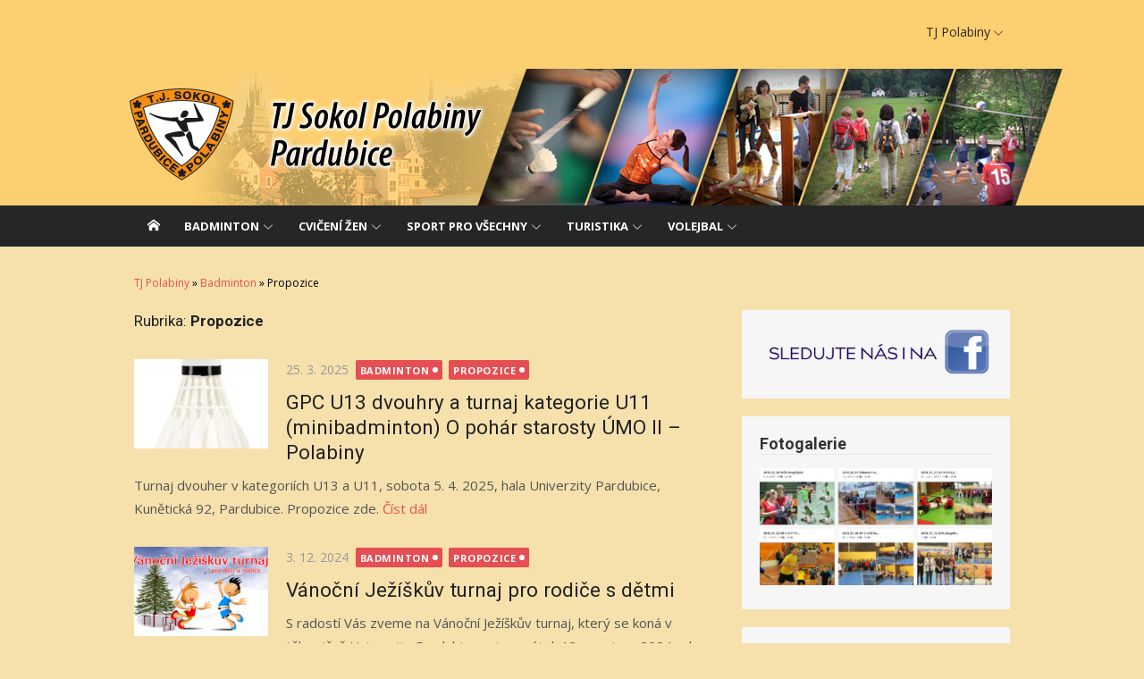

--- FILE ---
content_type: text/html; charset=UTF-8
request_url: https://www.tjpolabiny.cz/badminton/propozice/
body_size: 20556
content:
<!DOCTYPE html>
<html lang="cs">
<head>
	<meta charset="UTF-8">
	<meta name="viewport" content="width=device-width, initial-scale=1">
	<link rel="profile" href="http://gmpg.org/xfn/11">
		<meta name='robots' content='index, follow, max-image-preview:large, max-snippet:-1, max-video-preview:-1' />
	<style>img:is([sizes="auto" i], [sizes^="auto," i]) { contain-intrinsic-size: 3000px 1500px }</style>
	
	<!-- This site is optimized with the Yoast SEO plugin v24.5 - https://yoast.com/wordpress/plugins/seo/ -->
	<title>Propozice Archivy - TJ Polabiny</title>
	<link rel="canonical" href="https://www.tjpolabiny.cz/oddil/badminton/propozice/" />
	<link rel="next" href="https://www.tjpolabiny.cz/oddil/badminton/propozice/page/2/" />
	<meta property="og:locale" content="cs_CZ" />
	<meta property="og:type" content="article" />
	<meta property="og:title" content="Propozice Archivy - TJ Polabiny" />
	<meta property="og:url" content="https://www.tjpolabiny.cz/oddil/badminton/propozice/" />
	<meta property="og:site_name" content="TJ Polabiny" />
	<meta name="twitter:card" content="summary_large_image" />
	<script type="application/ld+json" class="yoast-schema-graph">{"@context":"https://schema.org","@graph":[{"@type":"CollectionPage","@id":"https://www.tjpolabiny.cz/oddil/badminton/propozice/","url":"https://www.tjpolabiny.cz/oddil/badminton/propozice/","name":"Propozice Archivy - TJ Polabiny","isPartOf":{"@id":"https://www.tjpolabiny.cz/#website"},"primaryImageOfPage":{"@id":"https://www.tjpolabiny.cz/oddil/badminton/propozice/#primaryimage"},"image":{"@id":"https://www.tjpolabiny.cz/oddil/badminton/propozice/#primaryimage"},"thumbnailUrl":"https://www.tjpolabiny.cz/wp-content/uploads/2025/03/shuttle.jpg","breadcrumb":{"@id":"https://www.tjpolabiny.cz/oddil/badminton/propozice/#breadcrumb"},"inLanguage":"cs"},{"@type":"ImageObject","inLanguage":"cs","@id":"https://www.tjpolabiny.cz/oddil/badminton/propozice/#primaryimage","url":"https://www.tjpolabiny.cz/wp-content/uploads/2025/03/shuttle.jpg","contentUrl":"https://www.tjpolabiny.cz/wp-content/uploads/2025/03/shuttle.jpg","width":313,"height":377},{"@type":"BreadcrumbList","@id":"https://www.tjpolabiny.cz/oddil/badminton/propozice/#breadcrumb","itemListElement":[{"@type":"ListItem","position":1,"name":"Domů","item":"https://www.tjpolabiny.cz/"},{"@type":"ListItem","position":2,"name":"Badminton","item":"https://www.tjpolabiny.cz/oddil/badminton/"},{"@type":"ListItem","position":3,"name":"Propozice"}]},{"@type":"WebSite","@id":"https://www.tjpolabiny.cz/#website","url":"https://www.tjpolabiny.cz/","name":"TJ Polabiny","description":"Sportovní oddíly TJ Sokol Polabiny Pardubice","publisher":{"@id":"https://www.tjpolabiny.cz/#organization"},"potentialAction":[{"@type":"SearchAction","target":{"@type":"EntryPoint","urlTemplate":"https://www.tjpolabiny.cz/?s={search_term_string}"},"query-input":{"@type":"PropertyValueSpecification","valueRequired":true,"valueName":"search_term_string"}}],"inLanguage":"cs"},{"@type":"Organization","@id":"https://www.tjpolabiny.cz/#organization","name":"TJ Sokol Polabiny","url":"https://www.tjpolabiny.cz/","logo":{"@type":"ImageObject","inLanguage":"cs","@id":"https://www.tjpolabiny.cz/#/schema/logo/image/","url":"https://www.tjpolabiny.cz/wp-content/uploads/2022/08/logo.png","contentUrl":"https://www.tjpolabiny.cz/wp-content/uploads/2022/08/logo.png","width":320,"height":132,"caption":"TJ Sokol Polabiny"},"image":{"@id":"https://www.tjpolabiny.cz/#/schema/logo/image/"},"sameAs":["https://www.facebook.com/TJPolabiny"]}]}</script>
	<!-- / Yoast SEO plugin. -->


<link rel='dns-prefetch' href='//fonts.googleapis.com' />
<link href='https://fonts.gstatic.com' crossorigin rel='preconnect' />
<link rel="alternate" type="application/rss+xml" title="TJ Polabiny &raquo; RSS zdroj" href="https://www.tjpolabiny.cz/feed/" />
<link rel="alternate" type="application/rss+xml" title="TJ Polabiny &raquo; RSS komentářů" href="https://www.tjpolabiny.cz/comments/feed/" />
<link rel="alternate" type="application/rss+xml" title="TJ Polabiny &raquo; RSS pro rubriku Propozice" href="https://www.tjpolabiny.cz/oddil/badminton/propozice/feed/" />
<script type="text/javascript">
/* <![CDATA[ */
window._wpemojiSettings = {"baseUrl":"https:\/\/s.w.org\/images\/core\/emoji\/15.0.3\/72x72\/","ext":".png","svgUrl":"https:\/\/s.w.org\/images\/core\/emoji\/15.0.3\/svg\/","svgExt":".svg","source":{"concatemoji":"https:\/\/www.tjpolabiny.cz\/wp-includes\/js\/wp-emoji-release.min.js?ver=6.7.4"}};
/*! This file is auto-generated */
!function(i,n){var o,s,e;function c(e){try{var t={supportTests:e,timestamp:(new Date).valueOf()};sessionStorage.setItem(o,JSON.stringify(t))}catch(e){}}function p(e,t,n){e.clearRect(0,0,e.canvas.width,e.canvas.height),e.fillText(t,0,0);var t=new Uint32Array(e.getImageData(0,0,e.canvas.width,e.canvas.height).data),r=(e.clearRect(0,0,e.canvas.width,e.canvas.height),e.fillText(n,0,0),new Uint32Array(e.getImageData(0,0,e.canvas.width,e.canvas.height).data));return t.every(function(e,t){return e===r[t]})}function u(e,t,n){switch(t){case"flag":return n(e,"\ud83c\udff3\ufe0f\u200d\u26a7\ufe0f","\ud83c\udff3\ufe0f\u200b\u26a7\ufe0f")?!1:!n(e,"\ud83c\uddfa\ud83c\uddf3","\ud83c\uddfa\u200b\ud83c\uddf3")&&!n(e,"\ud83c\udff4\udb40\udc67\udb40\udc62\udb40\udc65\udb40\udc6e\udb40\udc67\udb40\udc7f","\ud83c\udff4\u200b\udb40\udc67\u200b\udb40\udc62\u200b\udb40\udc65\u200b\udb40\udc6e\u200b\udb40\udc67\u200b\udb40\udc7f");case"emoji":return!n(e,"\ud83d\udc26\u200d\u2b1b","\ud83d\udc26\u200b\u2b1b")}return!1}function f(e,t,n){var r="undefined"!=typeof WorkerGlobalScope&&self instanceof WorkerGlobalScope?new OffscreenCanvas(300,150):i.createElement("canvas"),a=r.getContext("2d",{willReadFrequently:!0}),o=(a.textBaseline="top",a.font="600 32px Arial",{});return e.forEach(function(e){o[e]=t(a,e,n)}),o}function t(e){var t=i.createElement("script");t.src=e,t.defer=!0,i.head.appendChild(t)}"undefined"!=typeof Promise&&(o="wpEmojiSettingsSupports",s=["flag","emoji"],n.supports={everything:!0,everythingExceptFlag:!0},e=new Promise(function(e){i.addEventListener("DOMContentLoaded",e,{once:!0})}),new Promise(function(t){var n=function(){try{var e=JSON.parse(sessionStorage.getItem(o));if("object"==typeof e&&"number"==typeof e.timestamp&&(new Date).valueOf()<e.timestamp+604800&&"object"==typeof e.supportTests)return e.supportTests}catch(e){}return null}();if(!n){if("undefined"!=typeof Worker&&"undefined"!=typeof OffscreenCanvas&&"undefined"!=typeof URL&&URL.createObjectURL&&"undefined"!=typeof Blob)try{var e="postMessage("+f.toString()+"("+[JSON.stringify(s),u.toString(),p.toString()].join(",")+"));",r=new Blob([e],{type:"text/javascript"}),a=new Worker(URL.createObjectURL(r),{name:"wpTestEmojiSupports"});return void(a.onmessage=function(e){c(n=e.data),a.terminate(),t(n)})}catch(e){}c(n=f(s,u,p))}t(n)}).then(function(e){for(var t in e)n.supports[t]=e[t],n.supports.everything=n.supports.everything&&n.supports[t],"flag"!==t&&(n.supports.everythingExceptFlag=n.supports.everythingExceptFlag&&n.supports[t]);n.supports.everythingExceptFlag=n.supports.everythingExceptFlag&&!n.supports.flag,n.DOMReady=!1,n.readyCallback=function(){n.DOMReady=!0}}).then(function(){return e}).then(function(){var e;n.supports.everything||(n.readyCallback(),(e=n.source||{}).concatemoji?t(e.concatemoji):e.wpemoji&&e.twemoji&&(t(e.twemoji),t(e.wpemoji)))}))}((window,document),window._wpemojiSettings);
/* ]]> */
</script>
<style id='wp-emoji-styles-inline-css' type='text/css'>

	img.wp-smiley, img.emoji {
		display: inline !important;
		border: none !important;
		box-shadow: none !important;
		height: 1em !important;
		width: 1em !important;
		margin: 0 0.07em !important;
		vertical-align: -0.1em !important;
		background: none !important;
		padding: 0 !important;
	}
</style>
<link rel='stylesheet' id='wp-block-library-css' href='https://www.tjpolabiny.cz/wp-includes/css/dist/block-library/style.min.css?ver=6.7.4' type='text/css' media='all' />
<style id='classic-theme-styles-inline-css' type='text/css'>
/*! This file is auto-generated */
.wp-block-button__link{color:#fff;background-color:#32373c;border-radius:9999px;box-shadow:none;text-decoration:none;padding:calc(.667em + 2px) calc(1.333em + 2px);font-size:1.125em}.wp-block-file__button{background:#32373c;color:#fff;text-decoration:none}
</style>
<style id='global-styles-inline-css' type='text/css'>
:root{--wp--preset--aspect-ratio--square: 1;--wp--preset--aspect-ratio--4-3: 4/3;--wp--preset--aspect-ratio--3-4: 3/4;--wp--preset--aspect-ratio--3-2: 3/2;--wp--preset--aspect-ratio--2-3: 2/3;--wp--preset--aspect-ratio--16-9: 16/9;--wp--preset--aspect-ratio--9-16: 9/16;--wp--preset--color--black: #000000;--wp--preset--color--cyan-bluish-gray: #abb8c3;--wp--preset--color--white: #ffffff;--wp--preset--color--pale-pink: #f78da7;--wp--preset--color--vivid-red: #cf2e2e;--wp--preset--color--luminous-vivid-orange: #ff6900;--wp--preset--color--luminous-vivid-amber: #fcb900;--wp--preset--color--light-green-cyan: #7bdcb5;--wp--preset--color--vivid-green-cyan: #00d084;--wp--preset--color--pale-cyan-blue: #8ed1fc;--wp--preset--color--vivid-cyan-blue: #0693e3;--wp--preset--color--vivid-purple: #9b51e0;--wp--preset--color--dark-gray: #222222;--wp--preset--color--medium-gray: #333333;--wp--preset--color--gray: #555555;--wp--preset--color--light-gray: #999999;--wp--preset--color--accent: #e54e53;--wp--preset--gradient--vivid-cyan-blue-to-vivid-purple: linear-gradient(135deg,rgba(6,147,227,1) 0%,rgb(155,81,224) 100%);--wp--preset--gradient--light-green-cyan-to-vivid-green-cyan: linear-gradient(135deg,rgb(122,220,180) 0%,rgb(0,208,130) 100%);--wp--preset--gradient--luminous-vivid-amber-to-luminous-vivid-orange: linear-gradient(135deg,rgba(252,185,0,1) 0%,rgba(255,105,0,1) 100%);--wp--preset--gradient--luminous-vivid-orange-to-vivid-red: linear-gradient(135deg,rgba(255,105,0,1) 0%,rgb(207,46,46) 100%);--wp--preset--gradient--very-light-gray-to-cyan-bluish-gray: linear-gradient(135deg,rgb(238,238,238) 0%,rgb(169,184,195) 100%);--wp--preset--gradient--cool-to-warm-spectrum: linear-gradient(135deg,rgb(74,234,220) 0%,rgb(151,120,209) 20%,rgb(207,42,186) 40%,rgb(238,44,130) 60%,rgb(251,105,98) 80%,rgb(254,248,76) 100%);--wp--preset--gradient--blush-light-purple: linear-gradient(135deg,rgb(255,206,236) 0%,rgb(152,150,240) 100%);--wp--preset--gradient--blush-bordeaux: linear-gradient(135deg,rgb(254,205,165) 0%,rgb(254,45,45) 50%,rgb(107,0,62) 100%);--wp--preset--gradient--luminous-dusk: linear-gradient(135deg,rgb(255,203,112) 0%,rgb(199,81,192) 50%,rgb(65,88,208) 100%);--wp--preset--gradient--pale-ocean: linear-gradient(135deg,rgb(255,245,203) 0%,rgb(182,227,212) 50%,rgb(51,167,181) 100%);--wp--preset--gradient--electric-grass: linear-gradient(135deg,rgb(202,248,128) 0%,rgb(113,206,126) 100%);--wp--preset--gradient--midnight: linear-gradient(135deg,rgb(2,3,129) 0%,rgb(40,116,252) 100%);--wp--preset--font-size--small: 14px;--wp--preset--font-size--medium: 20px;--wp--preset--font-size--large: 24px;--wp--preset--font-size--x-large: 42px;--wp--preset--font-size--normal: 16px;--wp--preset--font-size--huge: 32px;--wp--preset--spacing--20: 0.44rem;--wp--preset--spacing--30: 0.67rem;--wp--preset--spacing--40: 1rem;--wp--preset--spacing--50: 1.5rem;--wp--preset--spacing--60: 2.25rem;--wp--preset--spacing--70: 3.38rem;--wp--preset--spacing--80: 5.06rem;--wp--preset--shadow--natural: 6px 6px 9px rgba(0, 0, 0, 0.2);--wp--preset--shadow--deep: 12px 12px 50px rgba(0, 0, 0, 0.4);--wp--preset--shadow--sharp: 6px 6px 0px rgba(0, 0, 0, 0.2);--wp--preset--shadow--outlined: 6px 6px 0px -3px rgba(255, 255, 255, 1), 6px 6px rgba(0, 0, 0, 1);--wp--preset--shadow--crisp: 6px 6px 0px rgba(0, 0, 0, 1);}:where(.is-layout-flex){gap: 0.5em;}:where(.is-layout-grid){gap: 0.5em;}body .is-layout-flex{display: flex;}.is-layout-flex{flex-wrap: wrap;align-items: center;}.is-layout-flex > :is(*, div){margin: 0;}body .is-layout-grid{display: grid;}.is-layout-grid > :is(*, div){margin: 0;}:where(.wp-block-columns.is-layout-flex){gap: 2em;}:where(.wp-block-columns.is-layout-grid){gap: 2em;}:where(.wp-block-post-template.is-layout-flex){gap: 1.25em;}:where(.wp-block-post-template.is-layout-grid){gap: 1.25em;}.has-black-color{color: var(--wp--preset--color--black) !important;}.has-cyan-bluish-gray-color{color: var(--wp--preset--color--cyan-bluish-gray) !important;}.has-white-color{color: var(--wp--preset--color--white) !important;}.has-pale-pink-color{color: var(--wp--preset--color--pale-pink) !important;}.has-vivid-red-color{color: var(--wp--preset--color--vivid-red) !important;}.has-luminous-vivid-orange-color{color: var(--wp--preset--color--luminous-vivid-orange) !important;}.has-luminous-vivid-amber-color{color: var(--wp--preset--color--luminous-vivid-amber) !important;}.has-light-green-cyan-color{color: var(--wp--preset--color--light-green-cyan) !important;}.has-vivid-green-cyan-color{color: var(--wp--preset--color--vivid-green-cyan) !important;}.has-pale-cyan-blue-color{color: var(--wp--preset--color--pale-cyan-blue) !important;}.has-vivid-cyan-blue-color{color: var(--wp--preset--color--vivid-cyan-blue) !important;}.has-vivid-purple-color{color: var(--wp--preset--color--vivid-purple) !important;}.has-black-background-color{background-color: var(--wp--preset--color--black) !important;}.has-cyan-bluish-gray-background-color{background-color: var(--wp--preset--color--cyan-bluish-gray) !important;}.has-white-background-color{background-color: var(--wp--preset--color--white) !important;}.has-pale-pink-background-color{background-color: var(--wp--preset--color--pale-pink) !important;}.has-vivid-red-background-color{background-color: var(--wp--preset--color--vivid-red) !important;}.has-luminous-vivid-orange-background-color{background-color: var(--wp--preset--color--luminous-vivid-orange) !important;}.has-luminous-vivid-amber-background-color{background-color: var(--wp--preset--color--luminous-vivid-amber) !important;}.has-light-green-cyan-background-color{background-color: var(--wp--preset--color--light-green-cyan) !important;}.has-vivid-green-cyan-background-color{background-color: var(--wp--preset--color--vivid-green-cyan) !important;}.has-pale-cyan-blue-background-color{background-color: var(--wp--preset--color--pale-cyan-blue) !important;}.has-vivid-cyan-blue-background-color{background-color: var(--wp--preset--color--vivid-cyan-blue) !important;}.has-vivid-purple-background-color{background-color: var(--wp--preset--color--vivid-purple) !important;}.has-black-border-color{border-color: var(--wp--preset--color--black) !important;}.has-cyan-bluish-gray-border-color{border-color: var(--wp--preset--color--cyan-bluish-gray) !important;}.has-white-border-color{border-color: var(--wp--preset--color--white) !important;}.has-pale-pink-border-color{border-color: var(--wp--preset--color--pale-pink) !important;}.has-vivid-red-border-color{border-color: var(--wp--preset--color--vivid-red) !important;}.has-luminous-vivid-orange-border-color{border-color: var(--wp--preset--color--luminous-vivid-orange) !important;}.has-luminous-vivid-amber-border-color{border-color: var(--wp--preset--color--luminous-vivid-amber) !important;}.has-light-green-cyan-border-color{border-color: var(--wp--preset--color--light-green-cyan) !important;}.has-vivid-green-cyan-border-color{border-color: var(--wp--preset--color--vivid-green-cyan) !important;}.has-pale-cyan-blue-border-color{border-color: var(--wp--preset--color--pale-cyan-blue) !important;}.has-vivid-cyan-blue-border-color{border-color: var(--wp--preset--color--vivid-cyan-blue) !important;}.has-vivid-purple-border-color{border-color: var(--wp--preset--color--vivid-purple) !important;}.has-vivid-cyan-blue-to-vivid-purple-gradient-background{background: var(--wp--preset--gradient--vivid-cyan-blue-to-vivid-purple) !important;}.has-light-green-cyan-to-vivid-green-cyan-gradient-background{background: var(--wp--preset--gradient--light-green-cyan-to-vivid-green-cyan) !important;}.has-luminous-vivid-amber-to-luminous-vivid-orange-gradient-background{background: var(--wp--preset--gradient--luminous-vivid-amber-to-luminous-vivid-orange) !important;}.has-luminous-vivid-orange-to-vivid-red-gradient-background{background: var(--wp--preset--gradient--luminous-vivid-orange-to-vivid-red) !important;}.has-very-light-gray-to-cyan-bluish-gray-gradient-background{background: var(--wp--preset--gradient--very-light-gray-to-cyan-bluish-gray) !important;}.has-cool-to-warm-spectrum-gradient-background{background: var(--wp--preset--gradient--cool-to-warm-spectrum) !important;}.has-blush-light-purple-gradient-background{background: var(--wp--preset--gradient--blush-light-purple) !important;}.has-blush-bordeaux-gradient-background{background: var(--wp--preset--gradient--blush-bordeaux) !important;}.has-luminous-dusk-gradient-background{background: var(--wp--preset--gradient--luminous-dusk) !important;}.has-pale-ocean-gradient-background{background: var(--wp--preset--gradient--pale-ocean) !important;}.has-electric-grass-gradient-background{background: var(--wp--preset--gradient--electric-grass) !important;}.has-midnight-gradient-background{background: var(--wp--preset--gradient--midnight) !important;}.has-small-font-size{font-size: var(--wp--preset--font-size--small) !important;}.has-medium-font-size{font-size: var(--wp--preset--font-size--medium) !important;}.has-large-font-size{font-size: var(--wp--preset--font-size--large) !important;}.has-x-large-font-size{font-size: var(--wp--preset--font-size--x-large) !important;}
:where(.wp-block-post-template.is-layout-flex){gap: 1.25em;}:where(.wp-block-post-template.is-layout-grid){gap: 1.25em;}
:where(.wp-block-columns.is-layout-flex){gap: 2em;}:where(.wp-block-columns.is-layout-grid){gap: 2em;}
:root :where(.wp-block-pullquote){font-size: 1.5em;line-height: 1.6;}
</style>
<link rel='stylesheet' id='xmag-fonts-css' href='https://fonts.googleapis.com/css?family=Open+Sans%3A400%2C700%2C300%2C400italic%2C700italic%7CRoboto%3A400%2C700%2C300&#038;subset=latin%2Clatin-ext&#038;display=swap' type='text/css' media='all' />
<link rel='stylesheet' id='xmag-icons-css' href='https://www.tjpolabiny.cz/wp-content/themes/xmag/assets/css/simple-line-icons.min.css?ver=2.3.3' type='text/css' media='all' />
<link rel='stylesheet' id='xmag-style-css' href='https://www.tjpolabiny.cz/wp-content/themes/xmag/style.css?ver=1.3.4' type='text/css' media='all' />
<style id='xmag-style-inline-css' type='text/css'>

	html {
		--dl-icon-apple: url('data:image/svg+xml,<svg viewBox="0 0 24 24" version="1.1" xmlns="http://www.w3.org/2000/svg" aria-hidden="true" focusable="false"><path d="M15.8,2c0,0,0.1,0,0.1,0c0.1,1.4-0.4,2.5-1.1,3.2C14.3,6,13.4,6.7,12,6.6c-0.1-1.4,0.4-2.4,1.1-3.1 C13.7,2.8,14.8,2.1,15.8,2z"/><path d="M20.2,16.7C20.2,16.7,20.2,16.7,20.2,16.7c-0.4,1.2-1,2.3-1.7,3.2c-0.6,0.9-1.4,2-2.8,2c-1.2,0-2-0.8-3.2-0.8 c-1.3,0-2,0.6-3.2,0.8c-0.1,0-0.3,0-0.4,0c-0.9-0.1-1.6-0.8-2.1-1.4c-1.5-1.8-2.7-4.2-2.9-7.3c0-0.3,0-0.6,0-0.9 c0.1-2.2,1.2-4,2.6-4.8c0.7-0.5,1.8-0.8,2.9-0.7c0.5,0.1,1,0.2,1.4,0.4c0.4,0.2,0.9,0.4,1.4,0.4c0.3,0,0.7-0.2,1-0.3 c1-0.4,1.9-0.8,3.2-0.6c1.5,0.2,2.6,0.9,3.3,1.9c-1.3,0.8-2.3,2.1-2.1,4.2C17.6,14.9,18.8,16,20.2,16.7z"/></svg>');
		--dl-icon-discord: url('data:image/svg+xml,<svg viewBox="0 0 24 24" version="1.1" xmlns="http://www.w3.org/2000/svg" aria-hidden="true" focusable="false"><path d="M18.9,5.7c-1.3-0.6-2.7-1-4.1-1.3c-0.2,0.3-0.4,0.7-0.5,1.1c-1.5-0.2-3.1-0.2-4.6,0C9.6,5.1,9.4,4.8,9.2,4.4 C7.8,4.7,6.4,5.1,5.1,5.7c-2.6,3.9-3.3,7.6-3,11.3l0,0c1.5,1.1,3.2,2,5.1,2.5c0.4-0.6,0.8-1.1,1.1-1.7c-0.6-0.2-1.2-0.5-1.7-0.8 c0.1-0.1,0.3-0.2,0.4-0.3c3.2,1.5,6.9,1.5,10.1,0c0.1,0.1,0.3,0.2,0.4,0.3c-0.5,0.3-1.1,0.6-1.7,0.8c0.3,0.6,0.7,1.2,1.1,1.7 c1.8-0.5,3.5-1.4,5.1-2.5l0,0C22.3,12.7,21.2,9,18.9,5.7z M8.7,14.8c-1,0-1.8-0.9-1.8-2s0.8-2,1.8-2s1.8,0.9,1.8,2 S9.7,14.8,8.7,14.8z M15.3,14.8c-1,0-1.8-0.9-1.8-2s0.8-2,1.8-2s1.8,0.9,1.8,2S16.3,14.8,15.3,14.8z"/></svg>');
		--dl-icon-dribble: url('data:image/svg+xml,<svg viewBox="0 0 24 24" version="1.1" xmlns="http://www.w3.org/2000/svg" aria-hidden="true" focusable="false"><path d="M12,22C6.486,22,2,17.514,2,12S6.486,2,12,2c5.514,0,10,4.486,10,10S17.514,22,12,22z M20.434,13.369 c-0.292-0.092-2.644-0.794-5.32-0.365c1.117,3.07,1.572,5.57,1.659,6.09C18.689,17.798,20.053,15.745,20.434,13.369z M15.336,19.876c-0.127-0.749-0.623-3.361-1.822-6.477c-0.019,0.006-0.038,0.013-0.056,0.019c-4.818,1.679-6.547,5.02-6.701,5.334 c1.448,1.129,3.268,1.803,5.243,1.803C13.183,20.555,14.311,20.313,15.336,19.876z M5.654,17.724 c0.193-0.331,2.538-4.213,6.943-5.637c0.111-0.036,0.224-0.07,0.337-0.102c-0.214-0.485-0.448-0.971-0.692-1.45 c-4.266,1.277-8.405,1.223-8.778,1.216c-0.003,0.087-0.004,0.174-0.004,0.261C3.458,14.207,4.29,16.21,5.654,17.724z M3.639,10.264 c0.382,0.005,3.901,0.02,7.897-1.041c-1.415-2.516-2.942-4.631-3.167-4.94C5.979,5.41,4.193,7.613,3.639,10.264z M9.998,3.709 c0.236,0.316,1.787,2.429,3.187,5c3.037-1.138,4.323-2.867,4.477-3.085C16.154,4.286,14.17,3.471,12,3.471 C11.311,3.471,10.641,3.554,9.998,3.709z M18.612,6.612C18.432,6.855,17,8.69,13.842,9.979c0.199,0.407,0.389,0.821,0.567,1.237 c0.063,0.148,0.124,0.295,0.184,0.441c2.842-0.357,5.666,0.215,5.948,0.275C20.522,9.916,19.801,8.065,18.612,6.612z"></path></svg>');
		--dl-icon-facebook: url('data:image/svg+xml,<svg viewBox="0 0 24 24" version="1.1" xmlns="http://www.w3.org/2000/svg" aria-hidden="true" focusable="false"><path d="M12 2C6.5 2 2 6.5 2 12c0 5 3.7 9.1 8.4 9.9v-7H7.9V12h2.5V9.8c0-2.5 1.5-3.9 3.8-3.9 1.1 0 2.2.2 2.2.2v2.5h-1.3c-1.2 0-1.6.8-1.6 1.6V12h2.8l-.4 2.9h-2.3v7C18.3 21.1 22 17 22 12c0-5.5-4.5-10-10-10z"></path></svg>');
		--dl-icon-flickr: url('data:image/svg+xml,<svg viewBox="0 0 24 24" version="1.1" xmlns="http://www.w3.org/2000/svg" aria-hidden="true" focusable="false"><path d="M6.5,7c-2.75,0-5,2.25-5,5s2.25,5,5,5s5-2.25,5-5S9.25,7,6.5,7z M17.5,7c-2.75,0-5,2.25-5,5s2.25,5,5,5s5-2.25,5-5 S20.25,7,17.5,7z"></path></svg>');
		--dl-icon-github: url('data:image/svg+xml,<svg viewBox="0 0 24 24" version="1.1" xmlns="http://www.w3.org/2000/svg" aria-hidden="true" focusable="false"><path d="M12,2C6.477,2,2,6.477,2,12c0,4.419,2.865,8.166,6.839,9.489c0.5,0.09,0.682-0.218,0.682-0.484 c0-0.236-0.009-0.866-0.014-1.699c-2.782,0.602-3.369-1.34-3.369-1.34c-0.455-1.157-1.11-1.465-1.11-1.465 c-0.909-0.62,0.069-0.608,0.069-0.608c1.004,0.071,1.532,1.03,1.532,1.03c0.891,1.529,2.341,1.089,2.91,0.833 c0.091-0.647,0.349-1.086,0.635-1.337c-2.22-0.251-4.555-1.111-4.555-4.943c0-1.091,0.39-1.984,1.03-2.682 C6.546,8.54,6.202,7.524,6.746,6.148c0,0,0.84-0.269,2.75,1.025C10.295,6.95,11.15,6.84,12,6.836 c0.85,0.004,1.705,0.114,2.504,0.336c1.909-1.294,2.748-1.025,2.748-1.025c0.546,1.376,0.202,2.394,0.1,2.646 c0.64,0.699,1.026,1.591,1.026,2.682c0,3.841-2.337,4.687-4.565,4.935c0.359,0.307,0.679,0.917,0.679,1.852 c0,1.335-0.012,2.415-0.012,2.741c0,0.269,0.18,0.579,0.688,0.481C19.138,20.161,22,16.416,22,12C22,6.477,17.523,2,12,2z"></path></svg>');
		--dl-icon-instagram: url('data:image/svg+xml,<svg viewBox="0 0 24 24" version="1.1" xmlns="http://www.w3.org/2000/svg" aria-hidden="true" focusable="false"><path d="M12,4.622c2.403,0,2.688,0.009,3.637,0.052c0.877,0.04,1.354,0.187,1.671,0.31c0.42,0.163,0.72,0.358,1.035,0.673 c0.315,0.315,0.51,0.615,0.673,1.035c0.123,0.317,0.27,0.794,0.31,1.671c0.043,0.949,0.052,1.234,0.052,3.637 s-0.009,2.688-0.052,3.637c-0.04,0.877-0.187,1.354-0.31,1.671c-0.163,0.42-0.358,0.72-0.673,1.035 c-0.315,0.315-0.615,0.51-1.035,0.673c-0.317,0.123-0.794,0.27-1.671,0.31c-0.949,0.043-1.233,0.052-3.637,0.052 s-2.688-0.009-3.637-0.052c-0.877-0.04-1.354-0.187-1.671-0.31c-0.42-0.163-0.72-0.358-1.035-0.673 c-0.315-0.315-0.51-0.615-0.673-1.035c-0.123-0.317-0.27-0.794-0.31-1.671C4.631,14.688,4.622,14.403,4.622,12 s0.009-2.688,0.052-3.637c0.04-0.877,0.187-1.354,0.31-1.671c0.163-0.42,0.358-0.72,0.673-1.035 c0.315-0.315,0.615-0.51,1.035-0.673c0.317-0.123,0.794-0.27,1.671-0.31C9.312,4.631,9.597,4.622,12,4.622 M12,3 C9.556,3,9.249,3.01,8.289,3.054C7.331,3.098,6.677,3.25,6.105,3.472C5.513,3.702,5.011,4.01,4.511,4.511 c-0.5,0.5-0.808,1.002-1.038,1.594C3.25,6.677,3.098,7.331,3.054,8.289C3.01,9.249,3,9.556,3,12c0,2.444,0.01,2.751,0.054,3.711 c0.044,0.958,0.196,1.612,0.418,2.185c0.23,0.592,0.538,1.094,1.038,1.594c0.5,0.5,1.002,0.808,1.594,1.038 c0.572,0.222,1.227,0.375,2.185,0.418C9.249,20.99,9.556,21,12,21s2.751-0.01,3.711-0.054c0.958-0.044,1.612-0.196,2.185-0.418 c0.592-0.23,1.094-0.538,1.594-1.038c0.5-0.5,0.808-1.002,1.038-1.594c0.222-0.572,0.375-1.227,0.418-2.185 C20.99,14.751,21,14.444,21,12s-0.01-2.751-0.054-3.711c-0.044-0.958-0.196-1.612-0.418-2.185c-0.23-0.592-0.538-1.094-1.038-1.594 c-0.5-0.5-1.002-0.808-1.594-1.038c-0.572-0.222-1.227-0.375-2.185-0.418C14.751,3.01,14.444,3,12,3L12,3z M12,7.378 c-2.552,0-4.622,2.069-4.622,4.622S9.448,16.622,12,16.622s4.622-2.069,4.622-4.622S14.552,7.378,12,7.378z M12,15 c-1.657,0-3-1.343-3-3s1.343-3,3-3s3,1.343,3,3S13.657,15,12,15z M16.804,6.116c-0.596,0-1.08,0.484-1.08,1.08 s0.484,1.08,1.08,1.08c0.596,0,1.08-0.484,1.08-1.08S17.401,6.116,16.804,6.116z"></path></svg>');
		--dl-icon-linkedin: url('data:image/svg+xml,<svg viewBox="0 0 24 24" version="1.1" xmlns="http://www.w3.org/2000/svg" aria-hidden="true" focusable="false"><path d="M19.7,3H4.3C3.582,3,3,3.582,3,4.3v15.4C3,20.418,3.582,21,4.3,21h15.4c0.718,0,1.3-0.582,1.3-1.3V4.3 C21,3.582,20.418,3,19.7,3z M8.339,18.338H5.667v-8.59h2.672V18.338z M7.004,8.574c-0.857,0-1.549-0.694-1.549-1.548 c0-0.855,0.691-1.548,1.549-1.548c0.854,0,1.547,0.694,1.547,1.548C8.551,7.881,7.858,8.574,7.004,8.574z M18.339,18.338h-2.669 v-4.177c0-0.996-0.017-2.278-1.387-2.278c-1.389,0-1.601,1.086-1.601,2.206v4.249h-2.667v-8.59h2.559v1.174h0.037 c0.356-0.675,1.227-1.387,2.526-1.387c2.703,0,3.203,1.779,3.203,4.092V18.338z"></path></svg>');
		--dl-icon-medium: url('data:image/svg+xml,<svg viewBox="0 0 24 24" version="1.1" xmlns="http://www.w3.org/2000/svg" aria-hidden="true" focusable="false"><path d="M20.962,7.257l-5.457,8.867l-3.923-6.375l3.126-5.08c0.112-0.182,0.319-0.286,0.527-0.286c0.05,0,0.1,0.008,0.149,0.02 c0.039,0.01,0.078,0.023,0.114,0.041l5.43,2.715l0.006,0.003c0.004,0.002,0.007,0.006,0.011,0.008 C20.971,7.191,20.98,7.227,20.962,7.257z M9.86,8.592v5.783l5.14,2.57L9.86,8.592z M15.772,17.331l4.231,2.115 C20.554,19.721,21,19.529,21,19.016V8.835L15.772,17.331z M8.968,7.178L3.665,4.527C3.569,4.479,3.478,4.456,3.395,4.456 C3.163,4.456,3,4.636,3,4.938v11.45c0,0.306,0.224,0.669,0.498,0.806l4.671,2.335c0.12,0.06,0.234,0.088,0.337,0.088 c0.29,0,0.494-0.225,0.494-0.602V7.231C9,7.208,8.988,7.188,8.968,7.178z"></path></svg>');
		--dl-icon-pinterest: url('data:image/svg+xml,<svg viewBox="0 0 24 24" version="1.1" xmlns="http://www.w3.org/2000/svg" aria-hidden="true" focusable="false"><path d="M12.289,2C6.617,2,3.606,5.648,3.606,9.622c0,1.846,1.025,4.146,2.666,4.878c0.25,0.111,0.381,0.063,0.439-0.169 c0.044-0.175,0.267-1.029,0.365-1.428c0.032-0.128,0.017-0.237-0.091-0.362C6.445,11.911,6.01,10.75,6.01,9.668 c0-2.777,2.194-5.464,5.933-5.464c3.23,0,5.49,2.108,5.49,5.122c0,3.407-1.794,5.768-4.13,5.768c-1.291,0-2.257-1.021-1.948-2.277 c0.372-1.495,1.089-3.112,1.089-4.191c0-0.967-0.542-1.775-1.663-1.775c-1.319,0-2.379,1.309-2.379,3.059 c0,1.115,0.394,1.869,0.394,1.869s-1.302,5.279-1.54,6.261c-0.405,1.666,0.053,4.368,0.094,4.604 c0.021,0.126,0.167,0.169,0.25,0.063c0.129-0.165,1.699-2.419,2.142-4.051c0.158-0.59,0.817-2.995,0.817-2.995 c0.43,0.784,1.681,1.446,3.013,1.446c3.963,0,6.822-3.494,6.822-7.833C20.394,5.112,16.849,2,12.289,2"></path></svg>');
		--dl-icon-rss: url('data:image/svg+xml,<svg version="1.0" xmlns="http://www.w3.org/2000/svg" viewBox="0 0 24 24" aria-hidden="true" focusable="false"><path d="M2,8.7V12c5.5,0,10,4.5,10,10h3.3C15.3,14.6,9.4,8.7,2,8.7z M2,2v3.3c9.2,0,16.7,7.5,16.7,16.7H22C22,11,13,2,2,2z M4.5,17 C3.1,17,2,18.1,2,19.5S3.1,22,4.5,22S7,20.9,7,19.5S5.9,17,4.5,17z"/></svg>');
		--dl-icon-share: url('data:image/svg+xml,<svg version="1.0" xmlns="http://www.w3.org/2000/svg" xmlns:xlink="http://www.w3.org/1999/xlink" viewBox="0 0 24 24" aria-hidden="true" focusable="false"><path d="M18,15c-1.1,0-2.1,0.5-2.8,1.2l-5.3-3.1C9.9,12.7,10,12.4,10,12c0-0.4-0.1-0.7-0.2-1.1l5.3-3.1C15.9,8.5,16.9,9,18,9 c2.2,0,4-1.8,4-4s-1.8-4-4-4s-4,1.8-4,4c0,0.4,0.1,0.7,0.2,1.1L8.8,9.2C8.1,8.5,7.1,8,6,8c-2.2,0-4,1.8-4,4c0,2.2,1.8,4,4,4 c1.1,0,2.1-0.5,2.8-1.2l5.3,3.1C14.1,18.3,14,18.6,14,19c0,2.2,1.8,4,4,4s4-1.8,4-4S20.2,15,18,15z M18,3c1.1,0,2,0.9,2,2 s-0.9,2-2,2s-2-0.9-2-2S16.9,3,18,3z M6,14c-1.1,0-2-0.9-2-2c0-1.1,0.9-2,2-2s2,0.9,2,2C8,13.1,7.1,14,6,14z M18,21 c-1.1,0-2-0.9-2-2c0-0.4,0.1-0.7,0.3-1c0,0,0,0,0,0c0,0,0,0,0,0c0.3-0.6,1-1,1.7-1c1.1,0,2,0.9,2,2S19.1,21,18,21z"/></svg>');
		--dl-icon-spotify: url('data:image/svg+xml,<svg viewBox="0 0 24 24" version="1.1" xmlns="http://www.w3.org/2000/svg" aria-hidden="true" focusable="false"><path d="M12,2C6.477,2,2,6.477,2,12c0,5.523,4.477,10,10,10c5.523,0,10-4.477,10-10C22,6.477,17.523,2,12,2 M16.586,16.424 c-0.18,0.295-0.563,0.387-0.857,0.207c-2.348-1.435-5.304-1.76-8.785-0.964c-0.335,0.077-0.67-0.133-0.746-0.469 c-0.077-0.335,0.132-0.67,0.469-0.746c3.809-0.871,7.077-0.496,9.713,1.115C16.673,15.746,16.766,16.13,16.586,16.424 M17.81,13.7 c-0.226,0.367-0.706,0.482-1.072,0.257c-2.687-1.652-6.785-2.131-9.965-1.166C6.36,12.917,5.925,12.684,5.8,12.273 C5.675,11.86,5.908,11.425,6.32,11.3c3.632-1.102,8.147-0.568,11.234,1.328C17.92,12.854,18.035,13.335,17.81,13.7 M17.915,10.865 c-3.223-1.914-8.54-2.09-11.618-1.156C5.804,9.859,5.281,9.58,5.131,9.086C4.982,8.591,5.26,8.069,5.755,7.919 c3.532-1.072,9.404-0.865,13.115,1.338c0.445,0.264,0.59,0.838,0.327,1.282C18.933,10.983,18.359,11.129,17.915,10.865"></path></svg>');
		--dl-icon-telegram: url('data:image/svg+xml,<svg viewBox="0 0 24 24" version="1.1" xmlns="http://www.w3.org/2000/svg" aria-hidden="true" focusable="false"><path d="M4.2,11c4.8-2.1,8.1-3.5,9.7-4.2c4.6-1.9,5.6-2.2,6.2-2.3c0.1,0,0.4,0,0.6,0.2c0.2,0.1,0.2,0.3,0.2,0.4c0,0.1,0,0.4,0,0.7 c-0.2,2.6-1.3,9-1.9,11.9c-0.2,1.2-0.7,1.7-1.1,1.7c-1,0.1-1.7-0.6-2.6-1.2c-1.5-1-2.3-1.6-3.7-2.5C10,14.6,11.1,14,12,13.1 c0.2-0.3,4.5-4.1,4.6-4.5c0,0,0-0.2-0.1-0.3s-0.2-0.1-0.3,0c-0.1,0-2.5,1.6-7,4.6c-0.7,0.5-1.3,0.7-1.8,0.7c-0.6,0-1.7-0.3-2.6-0.6 c-1-0.3-1.9-0.5-1.8-1.1C3,11.6,3.5,11.3,4.2,11z"/></svg>');
		--dl-icon-tiktok: url('data:image/svg+xml,<svg viewBox="0 0 32 32" version="1.1" xmlns="http://www.w3.org/2000/svg" aria-hidden="true" focusable="false"><path d="M16.708 0.027c1.745-0.027 3.48-0.011 5.213-0.027 0.105 2.041 0.839 4.12 2.333 5.563 1.491 1.479 3.6 2.156 5.652 2.385v5.369c-1.923-0.063-3.855-0.463-5.6-1.291-0.76-0.344-1.468-0.787-2.161-1.24-0.009 3.896 0.016 7.787-0.025 11.667-0.104 1.864-0.719 3.719-1.803 5.255-1.744 2.557-4.771 4.224-7.88 4.276-1.907 0.109-3.812-0.411-5.437-1.369-2.693-1.588-4.588-4.495-4.864-7.615-0.032-0.667-0.043-1.333-0.016-1.984 0.24-2.537 1.495-4.964 3.443-6.615 2.208-1.923 5.301-2.839 8.197-2.297 0.027 1.975-0.052 3.948-0.052 5.923-1.323-0.428-2.869-0.308-4.025 0.495-0.844 0.547-1.485 1.385-1.819 2.333-0.276 0.676-0.197 1.427-0.181 2.145 0.317 2.188 2.421 4.027 4.667 3.828 1.489-0.016 2.916-0.88 3.692-2.145 0.251-0.443 0.532-0.896 0.547-1.417 0.131-2.385 0.079-4.76 0.095-7.145 0.011-5.375-0.016-10.735 0.025-16.093z"></path></svg>');
		--dl-icon-twitch: url('data:image/svg+xml,<svg viewBox="0 0 24 24" version="1.1" xmlns="http://www.w3.org/2000/svg" aria-hidden="true" focusable="false"><path d="M16.499,8.089h-1.636v4.91h1.636V8.089z M12,8.089h-1.637v4.91H12V8.089z M4.228,3.178L3,6.451v13.092h4.499V22h2.456 l2.454-2.456h3.681L21,14.636V3.178H4.228z M19.364,13.816l-2.864,2.865H12l-2.453,2.453V16.68H5.863V4.814h13.501V13.816z"></path></svg>');
		--dl-icon-twitter: url('data:image/svg+xml,<svg viewBox="0 0 24 24" version="1.1" xmlns="http://www.w3.org/2000/svg" aria-hidden="true" focusable="false"><path d="M14,10.4l7.6-8.9h-1.8L13,9.1L7.9,1.6H1.7l8,11.7l-8,9.3h1.8l7-8.1l5.6,8.1h6.2L14,10.4L14,10.4z M11.4,13.3l-0.8-1.1 L4.1,2.9h2.8l5.3,7.5l0.8,1.1l6.8,9.6h-2.8L11.4,13.3L11.4,13.3z"/></svg>');
		--dl-icon-whatsapp: url('data:image/svg+xml,<svg viewBox="0 0 24 24" version="1.1" xmlns="http://www.w3.org/2000/svg" aria-hidden="true" focusable="false"><path d="M 12.011719 2 C 6.5057187 2 2.0234844 6.478375 2.0214844 11.984375 C 2.0204844 13.744375 2.4814687 15.462563 3.3554688 16.976562 L 2 22 L 7.2324219 20.763672 C 8.6914219 21.559672 10.333859 21.977516 12.005859 21.978516 L 12.009766 21.978516 C 17.514766 21.978516 21.995047 17.499141 21.998047 11.994141 C 22.000047 9.3251406 20.962172 6.8157344 19.076172 4.9277344 C 17.190172 3.0407344 14.683719 2.001 12.011719 2 z M 12.009766 4 C 14.145766 4.001 16.153109 4.8337969 17.662109 6.3417969 C 19.171109 7.8517969 20.000047 9.8581875 19.998047 11.992188 C 19.996047 16.396187 16.413812 19.978516 12.007812 19.978516 C 10.674812 19.977516 9.3544062 19.642812 8.1914062 19.007812 L 7.5175781 18.640625 L 6.7734375 18.816406 L 4.8046875 19.28125 L 5.2851562 17.496094 L 5.5019531 16.695312 L 5.0878906 15.976562 C 4.3898906 14.768562 4.0204844 13.387375 4.0214844 11.984375 C 4.0234844 7.582375 7.6067656 4 12.009766 4 z M 8.4765625 7.375 C 8.3095625 7.375 8.0395469 7.4375 7.8105469 7.6875 C 7.5815469 7.9365 6.9355469 8.5395781 6.9355469 9.7675781 C 6.9355469 10.995578 7.8300781 12.182609 7.9550781 12.349609 C 8.0790781 12.515609 9.68175 15.115234 12.21875 16.115234 C 14.32675 16.946234 14.754891 16.782234 15.212891 16.740234 C 15.670891 16.699234 16.690438 16.137687 16.898438 15.554688 C 17.106437 14.971687 17.106922 14.470187 17.044922 14.367188 C 16.982922 14.263188 16.816406 14.201172 16.566406 14.076172 C 16.317406 13.951172 15.090328 13.348625 14.861328 13.265625 C 14.632328 13.182625 14.464828 13.140625 14.298828 13.390625 C 14.132828 13.640625 13.655766 14.201187 13.509766 14.367188 C 13.363766 14.534188 13.21875 14.556641 12.96875 14.431641 C 12.71875 14.305641 11.914938 14.041406 10.960938 13.191406 C 10.218937 12.530406 9.7182656 11.714844 9.5722656 11.464844 C 9.4272656 11.215844 9.5585938 11.079078 9.6835938 10.955078 C 9.7955938 10.843078 9.9316406 10.663578 10.056641 10.517578 C 10.180641 10.371578 10.223641 10.267562 10.306641 10.101562 C 10.389641 9.9355625 10.347156 9.7890625 10.285156 9.6640625 C 10.223156 9.5390625 9.737625 8.3065 9.515625 7.8125 C 9.328625 7.3975 9.131125 7.3878594 8.953125 7.3808594 C 8.808125 7.3748594 8.6425625 7.375 8.4765625 7.375 z"></path></svg>');
		--dl-icon-vimeo: url('data:image/svg+xml,<svg viewBox="0 0 24 24" version="1.1" xmlns="http://www.w3.org/2000/svg" aria-hidden="true" focusable="false"><path d="M22.396,7.164c-0.093,2.026-1.507,4.799-4.245,8.32C15.322,19.161,12.928,21,10.97,21c-1.214,0-2.24-1.119-3.079-3.359 c-0.56-2.053-1.119-4.106-1.68-6.159C5.588,9.243,4.921,8.122,4.206,8.122c-0.156,0-0.701,0.328-1.634,0.98L1.594,7.841 c1.027-0.902,2.04-1.805,3.037-2.708C6.001,3.95,7.03,3.327,7.715,3.264c1.619-0.156,2.616,0.951,2.99,3.321 c0.404,2.557,0.685,4.147,0.841,4.769c0.467,2.121,0.981,3.181,1.542,3.181c0.435,0,1.09-0.688,1.963-2.065 c0.871-1.376,1.338-2.422,1.401-3.142c0.125-1.187-0.343-1.782-1.401-1.782c-0.498,0-1.012,0.115-1.541,0.341 c1.023-3.35,2.977-4.977,5.862-4.884C21.511,3.066,22.52,4.453,22.396,7.164z"></path></svg>');
		--dl-icon-youtube: url('data:image/svg+xml,<svg viewBox="0 0 24 24" version="1.1" xmlns="http://www.w3.org/2000/svg" aria-hidden="true" focusable="false"><path d="M21.8,8.001c0,0-0.195-1.378-0.795-1.985c-0.76-0.797-1.613-0.801-2.004-0.847c-2.799-0.202-6.997-0.202-6.997-0.202 h-0.009c0,0-4.198,0-6.997,0.202C4.608,5.216,3.756,5.22,2.995,6.016C2.395,6.623,2.2,8.001,2.2,8.001S2,9.62,2,11.238v1.517 c0,1.618,0.2,3.237,0.2,3.237s0.195,1.378,0.795,1.985c0.761,0.797,1.76,0.771,2.205,0.855c1.6,0.153,6.8,0.201,6.8,0.201 s4.203-0.006,7.001-0.209c0.391-0.047,1.243-0.051,2.004-0.847c0.6-0.607,0.795-1.985,0.795-1.985s0.2-1.618,0.2-3.237v-1.517 C22,9.62,21.8,8.001,21.8,8.001z M9.935,14.594l-0.001-5.62l5.404,2.82L9.935,14.594z"></path></svg>');
	}
	/* Social Menu icons */
	.social-links .social-menu,
	.social-navigation .social-menu {
		display: flex;
		flex-wrap: wrap;
		align-items: center;
		list-style-type: none;
		gap: 0.5rem;
	}
	.social-menu li a,
	.social-menu li {
		display: block;
		line-height: 1;
		height: auto;
		padding: 0;
		margin: 0;
	}
	.social-menu li a:before {
		content: "" !important;
		display: inline-flex;
		align-items: center;
		justify-content: center;
		font-family: inherit;
		line-height: 1;
		vertical-align: unset;
		width: 18px;
		height: 18px;
		background-color: currentColor;
		-webkit-mask-repeat: no-repeat;
		mask-repeat: no-repeat;
	}
	.social-menu li a:before,
	.social-menu li a[href*="plus.google.com"]:before,
	.social-menu li a[href*="stumbleupon.com"]:before,
	.social-menu li a[href*="tumblr.com"]:before {
		-webkit-mask-image: var(--dl-icon-share);
		mask-image: var(--dl-icon-share);
	}
	.social-menu li a[href*="apple.com"]:before {
		-webkit-mask-image: var(--dl-icon-apple);
		mask-image: var(--dl-icon-apple);
	}
	.social-menu li a[href*="discord.com"]:before {
		-webkit-mask-image: var(--dl-icon-discord);
		mask-image: var(--dl-icon-discord);
	}
	.social-menu li a[href*="dribbble.com"]:before {
		-webkit-mask-image: var(--dl-icon-dribbble);
		mask-image: var(--dl-icon-dribbble);
	}
	.social-menu li a[href*="facebook.com"]:before {
		-webkit-mask-image: var(--dl-icon-facebook);
		mask-image: var(--dl-icon-facebook);
	}
	.social-menu li a[href*="flickr.com"]:before {
		-webkit-mask-image: var(--dl-icon-flickr);
		mask-image: var(--dl-icon-flickr);
	}
	.social-menu li a[href*="github.com"]:before {
		-webkit-mask-image: var(--dl-icon-github);
		mask-image: var(--dl-icon-github);
	}
	.social-menu li a[href*="instagram.com"]:before {
		-webkit-mask-image: var(--dl-icon-instagram);
		mask-image: var(--dl-icon-instagram);
	}
	.social-menu li a[href*="linkedin.com"]:before {
		-webkit-mask-image: var(--dl-icon-linkedin);
		mask-image: var(--dl-icon-linkedin);
	}

	.social-menu li a[href*="medium.com"]:before {
		-webkit-mask-image: var(--dl-icon-medium);
		mask-image: var(--dl-icon-medium);
	}
	.social-menu li a[href*="pinterest.com"]:before {
		-webkit-mask-image: var(--dl-icon-pinterest);
		mask-image: var(--dl-icon-pinterest);
	}
	.social-menu li a[href*="feed"]:before {
		-webkit-mask-image: var(--dl-icon-rss);
		mask-image: var(--dl-icon-rss);
	}
	.social-menu li a[href*="spotify.com"]:before {
		-webkit-mask-image: var(--dl-icon-spotify);
		mask-image: var(--dl-icon-spotify);
	}
	.social-menu li a[href*="telegram.org"]:before {
		-webkit-mask-image: var(--dl-icon-telegram);
		mask-image: var(--dl-icon-telegram);
	}
	.social-menu li a[href*="tiktok.com"]:before {
		-webkit-mask-image: var(--dl-icon-tiktok);
		mask-image: var(--dl-icon-tiktok);
	}
	.social-menu li a[href*="twitch.tv"]:before {
		-webkit-mask-image: var(--dl-icon-twitch);
		mask-image: var(--dl-icon-twitch);
	}
	.social-menu li a[href*="twitter.com"]:before {
		-webkit-mask-image: var(--dl-icon-twitter);
		mask-image: var(--dl-icon-twitter);
	}
	.social-menu li a[href*="whatsapp.com"]:before {
		-webkit-mask-image: var(--dl-icon-whatsapp);
		mask-image: var(--dl-icon-whatsapp);
	}
	.social-menu li a[href*="vimeo.com"]:before {
		-webkit-mask-image: var(--dl-icon-vimeo);
		mask-image: var(--dl-icon-vimeo);
	}
	.social-menu li a[href*="youtube.com"]:before {
		-webkit-mask-image: var(--dl-icon-youtube);
		mask-image: var(--dl-icon-youtube);
	}
	/* Fix Social menu */
	.social-links .social-menu {
		margin: 0;
		padding: 0;
	}
	.social-links .social-menu li a {
		width: 32px;
		height: 32px;
		text-align: center;
		border-radius: 32px;
	}
	.social-menu li a:before {
		margin-top: 7px;
	}
	.social-links li a[href*="facebook.com"] {
		background-color: #1778f2;
	}
	.social-links li a[href*="twitter.com"] {
		background-color: #000;
	}
	.social-links li a[href*="instagram.com"] {
		background-color: #f00075;
	}

		a, .site-title a:hover, .entry-title a:hover, .entry-content .has-accent-color,
		.post-navigation .nav-previous a:hover, .post-navigation .nav-previous a:hover span,
		.post-navigation .nav-next a:hover, .post-navigation .nav-next a:hover span,
		.widget a:hover, .block-heading a:hover, .widget_calendar a, .author-social a:hover,
		.top-menu a:hover, .top-menu .current_page_item a, .top-menu .current-menu-item a,
		.nav-previous a:hover span, .nav-next a:hover span, .more-link, .author-social .social-links li a:hover:before {
			color: #e54e53;
		}
		button, input[type='button'], input[type='reset'], input[type='submit'], .entry-content .has-accent-background-color,
		.pagination .nav-links .current, .pagination .nav-links .current:hover, .pagination .nav-links a:hover,
		.entry-meta .category a, .featured-image .category a, #scroll-up, .large-post .more-link {
			background-color: #e54e53;
		}
		blockquote {
			border-left-color: #e54e53;
		}
		.sidebar .widget-title span:before {
			border-bottom-color: #e54e53;
		}
		.site-header {
		background-color: #fccf70;
		}
			.site-title a, .site-description, .top-navigation > ul > li > a {
			color: rgba(0,0,0,.8);
			}
			.site-title a:hover, .top-navigation > ul > li > a:hover {
			color: rgba(0,0,0,.6);
			}
		.site-footer,
		.site-boxed .site-footer {
		background-color: #fdf8e7;
		}
			.site-footer .footer-copy, .site-footer .widget, .site-footer .comment-author-link {
			color: rgba(0,0,0,.4);
			}
			.site-footer .footer-copy a, .site-footer .footer-copy a:hover,
			.site-footer .widget a, .site-footer .widget a:hover,
			.site-footer .comment-author-link a, .site-footer .comment-author-link a:hover {
			color: rgba(0,0,0,.5);
			}
			.site-footer .widget-title, .site-footer .widget caption {
			color: rgba(0,0,0,.6);
			}
</style>
<link rel="https://api.w.org/" href="https://www.tjpolabiny.cz/wp-json/" /><link rel="alternate" title="JSON" type="application/json" href="https://www.tjpolabiny.cz/wp-json/wp/v2/categories/13" /><link rel="EditURI" type="application/rsd+xml" title="RSD" href="https://www.tjpolabiny.cz/xmlrpc.php?rsd" />
<meta name="generator" content="WordPress 6.7.4" />

<!-- Meta Pixel Code -->
<script type='text/javascript'>
!function(f,b,e,v,n,t,s){if(f.fbq)return;n=f.fbq=function(){n.callMethod?
n.callMethod.apply(n,arguments):n.queue.push(arguments)};if(!f._fbq)f._fbq=n;
n.push=n;n.loaded=!0;n.version='2.0';n.queue=[];t=b.createElement(e);t.async=!0;
t.src=v;s=b.getElementsByTagName(e)[0];s.parentNode.insertBefore(t,s)}(window,
document,'script','https://connect.facebook.net/en_US/fbevents.js?v=next');
</script>
<!-- End Meta Pixel Code -->

      <script type='text/javascript'>
        var url = window.location.origin + '?ob=open-bridge';
        fbq('set', 'openbridge', '950966001694673', url);
      </script>
    <script type='text/javascript'>fbq('init', '950966001694673', {}, {
    "agent": "wordpress-6.7.4-3.0.16"
})</script><script type='text/javascript'>
    fbq('track', 'PageView', []);
  </script>
<!-- Meta Pixel Code -->
<noscript>
<img height="1" width="1" style="display:none" alt="fbpx"
src="https://www.facebook.com/tr?id=950966001694673&ev=PageView&noscript=1" />
</noscript>
<!-- End Meta Pixel Code -->
	<style type="text/css">
			.site-header .site-title,
		.site-header .site-description {
			position: absolute;
			clip: rect(1px, 1px, 1px, 1px);
		}
		</style>
	<style type="text/css" id="custom-background-css">
body.custom-background { background-color: #f6e1ad; }
</style>
	<link rel="icon" href="https://www.tjpolabiny.cz/wp-content/uploads/2018/02/favicon.png" sizes="32x32" />
<link rel="icon" href="https://www.tjpolabiny.cz/wp-content/uploads/2018/02/favicon.png" sizes="192x192" />
<link rel="apple-touch-icon" href="https://www.tjpolabiny.cz/wp-content/uploads/2018/02/favicon.png" />
<meta name="msapplication-TileImage" content="https://www.tjpolabiny.cz/wp-content/uploads/2018/02/favicon.png" />
		<style type="text/css" id="wp-custom-css">
			.breadcrumbs
{
	font-size: 0.8em;
	color: #000000;
	margin: 0px -5px 20px 0px;
}

.single .navigation {
display: none;
}

.lower-alpha
{
	List-style-type: lower-alpha;
}

table.propozice td {
  vertical-align: top;
	padding: 0px 8px 8px 0px;		
}

table.propozice p {
	margin: 0px 0px 4px 0px;
}		</style>
		</head>
<body class="archive category category-propozice category-13 custom-background wp-embed-responsive site-fullwidth layout1" >

<a class="skip-link screen-reader-text" href="#content">Skip to content</a>
<div id="page" class="site">

	<header id="masthead" class="site-header" role="banner">

		<div class="header-top">
			<div class="container">
				<div class="logo-left clear">
					<div class="row">

						<div class="col-4 col-sm-12 collapse">
																						<div class="site-branding">
																			<p class="site-title"><a href="https://www.tjpolabiny.cz/" rel="home">TJ Polabiny</a></p>
																												<p class="site-description">Sportovní oddíly TJ Sokol Polabiny Pardubice</p>
																	</div>
													</div>
						<div class="col-8 col-sm-12 collapse">
							<div class="header-navigation">
								<!-- Search Form -->
								<nav id="top-navigation" class="top-navigation" role="navigation">
									<ul id="menu-top" class="top-menu"><li id="menu-item-83" class="menu-item menu-item-type-post_type menu-item-object-page menu-item-has-children menu-item-83"><a href="/spolek/kontakt/">TJ Polabiny</a>
<ul class="sub-menu">
	<li id="menu-item-161" class="menu-item menu-item-type-post_type menu-item-object-page menu-item-161"><a href="https://www.tjpolabiny.cz/spolek/historie/">Historie</a></li>
	<li id="menu-item-282" class="menu-item menu-item-type-custom menu-item-object-custom menu-item-282"><a href="https://old.tjpolabiny.cz/">Starý web</a></li>
	<li id="menu-item-82" class="menu-item menu-item-type-post_type menu-item-object-page menu-item-82"><a href="https://www.tjpolabiny.cz/spolek/kontakt/">Kontakt</a></li>
	<li id="menu-item-1090" class="menu-item menu-item-type-post_type menu-item-object-page menu-item-privacy-policy menu-item-1090"><a rel="privacy-policy" href="https://www.tjpolabiny.cz/spolek/ochrana-soukromi/">Ochrana soukromí</a></li>
	<li id="menu-item-4516" class="menu-item menu-item-type-custom menu-item-object-custom menu-item-4516"><a href="https://clen.tjpolabiny.cz/">Klubová platforma</a></li>
</ul>
</li>
</ul>								</nav>
							</div>
						</div>

					</div><!-- .row -->
				</div>
			</div>
		</div><!-- .header-top -->

		
		<figure class="header-image">
			<a href="https://www.tjpolabiny.cz/" title="TJ Polabiny" rel="home">
				<img src="https://www.tjpolabiny.cz/wp-content/uploads/2018/02/titulka.png" width="1154" height="153" alt="" />
			</a>
		</figure>

	
		<div class="header-bottom sticky-header">

			<div id="main-navbar" class="main-navbar">
				<div class="container">
											<div class="home-link">
							<a href="https://www.tjpolabiny.cz/" title="TJ Polabiny" rel="home"><span class="icon-home"></span></a>
						</div>
					
					<nav id="site-navigation" class="main-navigation" role="navigation" aria-label="Main Menu">
						<ul id="main-menu" class="main-menu"><li id="menu-item-6" class="menu-item menu-item-type-taxonomy menu-item-object-category current-category-ancestor menu-item-has-children menu-item-6"><a href="https://www.tjpolabiny.cz/oddil/badminton/">Badminton</a>
<ul class="sub-menu">
	<li id="menu-item-33" class="menu-item menu-item-type-post_type menu-item-object-page menu-item-33"><a href="https://www.tjpolabiny.cz/badminton/badminton-o-nas/">O nás</a></li>
	<li id="menu-item-112" class="menu-item menu-item-type-post_type menu-item-object-page menu-item-112"><a href="https://www.tjpolabiny.cz/badminton/historie/">Historie</a></li>
	<li id="menu-item-365" class="menu-item menu-item-type-post_type menu-item-object-page menu-item-365"><a href="https://www.tjpolabiny.cz/badminton/chci-hrat/">Chci hrát badminton</a></li>
	<li id="menu-item-39" class="menu-item menu-item-type-post_type menu-item-object-page menu-item-39"><a href="https://www.tjpolabiny.cz/badminton/treninky/">Tréninky a ceny</a></li>
	<li id="menu-item-379" class="menu-item menu-item-type-custom menu-item-object-custom menu-item-379"><a href="https://www.zonerama.com/badmintonPardubice/818402">Fotogalerie</a></li>
	<li id="menu-item-228" class="menu-item menu-item-type-post_type menu-item-object-page menu-item-has-children menu-item-228"><a href="https://www.tjpolabiny.cz/badminton/turnaje/">Turnaje</a>
	<ul class="sub-menu">
		<li id="menu-item-5044" class="menu-item menu-item-type-post_type menu-item-object-page menu-item-5044"><a href="https://www.tjpolabiny.cz/badminton/muj-prvni-turnaj/">Můj první turnaj</a></li>
		<li id="menu-item-5297" class="menu-item menu-item-type-post_type menu-item-object-page menu-item-5297"><a href="https://www.tjpolabiny.cz/badminton/turnaje-gpf/">Turnaje GPF</a></li>
		<li id="menu-item-743" class="menu-item menu-item-type-custom menu-item-object-custom menu-item-743"><a href="https://www.czechbadminton.cz/turnaje/kalendar">Termínový kalendář</a></li>
		<li id="menu-item-3222" class="menu-item menu-item-type-post_type menu-item-object-page menu-item-3222"><a href="https://www.tjpolabiny.cz/badminton/prihlasovani-na-turnaje/">Přihlašování na turnaje</a></li>
	</ul>
</li>
	<li id="menu-item-115" class="menu-item menu-item-type-post_type menu-item-object-page menu-item-115"><a href="https://www.tjpolabiny.cz/badminton/vedeni-oddilu/">Vedení oddílu</a></li>
	<li id="menu-item-60" class="menu-item menu-item-type-post_type menu-item-object-page menu-item-60"><a href="https://www.tjpolabiny.cz/badminton/kontakt/">Kontakt</a></li>
</ul>
</li>
<li id="menu-item-14" class="menu-item menu-item-type-taxonomy menu-item-object-category menu-item-has-children menu-item-14"><a href="https://www.tjpolabiny.cz/oddil/cviceni-zen/">Cvičení žen</a>
<ul class="sub-menu">
	<li id="menu-item-152" class="menu-item menu-item-type-post_type menu-item-object-page menu-item-152"><a href="https://www.tjpolabiny.cz/cviceni-zen/rozpis-a-ceny/">O nás</a></li>
	<li id="menu-item-151" class="menu-item menu-item-type-post_type menu-item-object-page menu-item-151"><a href="https://www.tjpolabiny.cz/cviceni-zen/historie-oddilu/">Historie</a></li>
	<li id="menu-item-150" class="menu-item menu-item-type-post_type menu-item-object-page menu-item-150"><a href="https://www.tjpolabiny.cz/cviceni-zen/kontakt/">Kontakt</a></li>
</ul>
</li>
<li id="menu-item-241" class="menu-item menu-item-type-taxonomy menu-item-object-category menu-item-has-children menu-item-241"><a href="https://www.tjpolabiny.cz/oddil/sport-pro-vsechny/">Sport pro všechny</a>
<ul class="sub-menu">
	<li id="menu-item-260" class="menu-item menu-item-type-post_type menu-item-object-page menu-item-260"><a href="https://www.tjpolabiny.cz/sport-pro-vsechny/o-nas/">O nás</a></li>
	<li id="menu-item-186" class="menu-item menu-item-type-post_type menu-item-object-page menu-item-186"><a href="https://www.tjpolabiny.cz/sport-pro-vsechny/historie/">Historie</a></li>
	<li id="menu-item-185" class="menu-item menu-item-type-post_type menu-item-object-page menu-item-185"><a href="https://www.tjpolabiny.cz/sport-pro-vsechny/vedeni-oddilu/">Vedení oddílu</a></li>
	<li id="menu-item-183" class="menu-item menu-item-type-post_type menu-item-object-page menu-item-183"><a href="https://www.tjpolabiny.cz/sport-pro-vsechny/rozpis-cvicebnich-hodin/">Kdy cvičíme</a></li>
	<li id="menu-item-182" class="menu-item menu-item-type-post_type menu-item-object-page menu-item-182"><a href="https://www.tjpolabiny.cz/sport-pro-vsechny/oddil-rodicu-s-detmi/">Oddíl rodičů s dětmi</a></li>
	<li id="menu-item-181" class="menu-item menu-item-type-post_type menu-item-object-page menu-item-181"><a href="https://www.tjpolabiny.cz/sport-pro-vsechny/oddil-zen/">Smíšený volejbal Ž/M</a></li>
	<li id="menu-item-180" class="menu-item menu-item-type-post_type menu-item-object-page menu-item-180"><a href="https://www.tjpolabiny.cz/sport-pro-vsechny/oddil-muzu/">Oddíl mužů</a></li>
	<li id="menu-item-184" class="menu-item menu-item-type-post_type menu-item-object-page menu-item-184"><a href="https://www.tjpolabiny.cz/sport-pro-vsechny/kontakt/">Kontakt</a></li>
</ul>
</li>
<li id="menu-item-20" class="menu-item menu-item-type-taxonomy menu-item-object-category menu-item-has-children menu-item-20"><a href="https://www.tjpolabiny.cz/oddil/turistika/">Turistika</a>
<ul class="sub-menu">
	<li id="menu-item-264" class="menu-item menu-item-type-post_type menu-item-object-page menu-item-264"><a href="https://www.tjpolabiny.cz/turistika/o-nas/">O nás</a></li>
	<li id="menu-item-205" class="menu-item menu-item-type-post_type menu-item-object-page menu-item-205"><a href="https://www.tjpolabiny.cz/turistika/historie/">Historie</a></li>
	<li id="menu-item-204" class="menu-item menu-item-type-post_type menu-item-object-page menu-item-204"><a href="https://www.tjpolabiny.cz/turistika/vedeni/">Vedení</a></li>
	<li id="menu-item-202" class="menu-item menu-item-type-post_type menu-item-object-page menu-item-202"><a href="https://www.tjpolabiny.cz/turistika/plan-zajezdu/">Plán zájezdů</a></li>
	<li id="menu-item-201" class="menu-item menu-item-type-post_type menu-item-object-page menu-item-201"><a href="https://www.tjpolabiny.cz/turistika/fotogalerie/">Fotogalerie</a></li>
	<li id="menu-item-203" class="menu-item menu-item-type-post_type menu-item-object-page menu-item-203"><a href="https://www.tjpolabiny.cz/turistika/kontakt/">Kontakt</a></li>
</ul>
</li>
<li id="menu-item-215" class="menu-item menu-item-type-post_type menu-item-object-page menu-item-has-children menu-item-215"><a href="/oddil/volejbal/">Volejbal</a>
<ul class="sub-menu">
	<li id="menu-item-256" class="menu-item menu-item-type-post_type menu-item-object-page menu-item-256"><a href="https://www.tjpolabiny.cz/volejbal/o-nas/">O nás</a></li>
	<li id="menu-item-218" class="menu-item menu-item-type-post_type menu-item-object-page menu-item-218"><a href="https://www.tjpolabiny.cz/volejbal/historie/">Historie</a></li>
	<li id="menu-item-217" class="menu-item menu-item-type-post_type menu-item-object-page menu-item-217"><a href="https://www.tjpolabiny.cz/volejbal/vedeni-oddilu/">Vedení oddílu</a></li>
	<li id="menu-item-216" class="menu-item menu-item-type-post_type menu-item-object-page menu-item-216"><a href="https://www.tjpolabiny.cz/volejbal/kontakt/">Kontakt</a></li>
</ul>
</li>
</ul>					</nav>
				</div>
			</div>

			<div id="mobile-header" class="mobile-header">
				<a class="mobile-title" href="https://www.tjpolabiny.cz/" rel="home">TJ Polabiny</a>
				<div id="menu-toggle" on="tap:AMP.setState({ampmenu: !ampmenu})" class="menu-toggle" title="Menu">
					<span class="button-toggle"></span>
				</div>
			</div>
		</div><!-- .header-bottom -->

	</header><!-- .site-header -->

	
<aside id="mobile-sidebar" [class]="ampmenu ? 'mobile-sidebar toggled-on' : 'mobile-sidebar'"  class="mobile-sidebar">
	<nav id="mobile-navigation" class="mobile-navigation" aria-label="Mobile Menu">
		<ul id="mobile-menu" class="mobile-menu"><li class="menu-item menu-item-type-taxonomy menu-item-object-category current-category-ancestor menu-item-has-children menu-item-6"><a href="https://www.tjpolabiny.cz/oddil/badminton/">Badminton</a><button class="dropdown-toggle" aria-expanded="false"><span class="screen-reader-text">Show sub menu</span></button>
<ul class="sub-menu">
	<li class="menu-item menu-item-type-post_type menu-item-object-page menu-item-33"><a href="https://www.tjpolabiny.cz/badminton/badminton-o-nas/">O nás</a></li>
	<li class="menu-item menu-item-type-post_type menu-item-object-page menu-item-112"><a href="https://www.tjpolabiny.cz/badminton/historie/">Historie</a></li>
	<li class="menu-item menu-item-type-post_type menu-item-object-page menu-item-365"><a href="https://www.tjpolabiny.cz/badminton/chci-hrat/">Chci hrát badminton</a></li>
	<li class="menu-item menu-item-type-post_type menu-item-object-page menu-item-39"><a href="https://www.tjpolabiny.cz/badminton/treninky/">Tréninky a ceny</a></li>
	<li class="menu-item menu-item-type-custom menu-item-object-custom menu-item-379"><a href="https://www.zonerama.com/badmintonPardubice/818402">Fotogalerie</a></li>
	<li class="menu-item menu-item-type-post_type menu-item-object-page menu-item-has-children menu-item-228"><a href="https://www.tjpolabiny.cz/badminton/turnaje/">Turnaje</a><button class="dropdown-toggle" aria-expanded="false"><span class="screen-reader-text">Show sub menu</span></button>
	<ul class="sub-menu">
		<li class="menu-item menu-item-type-post_type menu-item-object-page menu-item-5044"><a href="https://www.tjpolabiny.cz/badminton/muj-prvni-turnaj/">Můj první turnaj</a></li>
		<li class="menu-item menu-item-type-post_type menu-item-object-page menu-item-5297"><a href="https://www.tjpolabiny.cz/badminton/turnaje-gpf/">Turnaje GPF</a></li>
		<li class="menu-item menu-item-type-custom menu-item-object-custom menu-item-743"><a href="https://www.czechbadminton.cz/turnaje/kalendar">Termínový kalendář</a></li>
		<li class="menu-item menu-item-type-post_type menu-item-object-page menu-item-3222"><a href="https://www.tjpolabiny.cz/badminton/prihlasovani-na-turnaje/">Přihlašování na turnaje</a></li>
	</ul>
</li>
	<li class="menu-item menu-item-type-post_type menu-item-object-page menu-item-115"><a href="https://www.tjpolabiny.cz/badminton/vedeni-oddilu/">Vedení oddílu</a></li>
	<li class="menu-item menu-item-type-post_type menu-item-object-page menu-item-60"><a href="https://www.tjpolabiny.cz/badminton/kontakt/">Kontakt</a></li>
</ul>
</li>
<li class="menu-item menu-item-type-taxonomy menu-item-object-category menu-item-has-children menu-item-14"><a href="https://www.tjpolabiny.cz/oddil/cviceni-zen/">Cvičení žen</a><button class="dropdown-toggle" aria-expanded="false"><span class="screen-reader-text">Show sub menu</span></button>
<ul class="sub-menu">
	<li class="menu-item menu-item-type-post_type menu-item-object-page menu-item-152"><a href="https://www.tjpolabiny.cz/cviceni-zen/rozpis-a-ceny/">O nás</a></li>
	<li class="menu-item menu-item-type-post_type menu-item-object-page menu-item-151"><a href="https://www.tjpolabiny.cz/cviceni-zen/historie-oddilu/">Historie</a></li>
	<li class="menu-item menu-item-type-post_type menu-item-object-page menu-item-150"><a href="https://www.tjpolabiny.cz/cviceni-zen/kontakt/">Kontakt</a></li>
</ul>
</li>
<li class="menu-item menu-item-type-taxonomy menu-item-object-category menu-item-has-children menu-item-241"><a href="https://www.tjpolabiny.cz/oddil/sport-pro-vsechny/">Sport pro všechny</a><button class="dropdown-toggle" aria-expanded="false"><span class="screen-reader-text">Show sub menu</span></button>
<ul class="sub-menu">
	<li class="menu-item menu-item-type-post_type menu-item-object-page menu-item-260"><a href="https://www.tjpolabiny.cz/sport-pro-vsechny/o-nas/">O nás</a></li>
	<li class="menu-item menu-item-type-post_type menu-item-object-page menu-item-186"><a href="https://www.tjpolabiny.cz/sport-pro-vsechny/historie/">Historie</a></li>
	<li class="menu-item menu-item-type-post_type menu-item-object-page menu-item-185"><a href="https://www.tjpolabiny.cz/sport-pro-vsechny/vedeni-oddilu/">Vedení oddílu</a></li>
	<li class="menu-item menu-item-type-post_type menu-item-object-page menu-item-183"><a href="https://www.tjpolabiny.cz/sport-pro-vsechny/rozpis-cvicebnich-hodin/">Kdy cvičíme</a></li>
	<li class="menu-item menu-item-type-post_type menu-item-object-page menu-item-182"><a href="https://www.tjpolabiny.cz/sport-pro-vsechny/oddil-rodicu-s-detmi/">Oddíl rodičů s dětmi</a></li>
	<li class="menu-item menu-item-type-post_type menu-item-object-page menu-item-181"><a href="https://www.tjpolabiny.cz/sport-pro-vsechny/oddil-zen/">Smíšený volejbal Ž/M</a></li>
	<li class="menu-item menu-item-type-post_type menu-item-object-page menu-item-180"><a href="https://www.tjpolabiny.cz/sport-pro-vsechny/oddil-muzu/">Oddíl mužů</a></li>
	<li class="menu-item menu-item-type-post_type menu-item-object-page menu-item-184"><a href="https://www.tjpolabiny.cz/sport-pro-vsechny/kontakt/">Kontakt</a></li>
</ul>
</li>
<li class="menu-item menu-item-type-taxonomy menu-item-object-category menu-item-has-children menu-item-20"><a href="https://www.tjpolabiny.cz/oddil/turistika/">Turistika</a><button class="dropdown-toggle" aria-expanded="false"><span class="screen-reader-text">Show sub menu</span></button>
<ul class="sub-menu">
	<li class="menu-item menu-item-type-post_type menu-item-object-page menu-item-264"><a href="https://www.tjpolabiny.cz/turistika/o-nas/">O nás</a></li>
	<li class="menu-item menu-item-type-post_type menu-item-object-page menu-item-205"><a href="https://www.tjpolabiny.cz/turistika/historie/">Historie</a></li>
	<li class="menu-item menu-item-type-post_type menu-item-object-page menu-item-204"><a href="https://www.tjpolabiny.cz/turistika/vedeni/">Vedení</a></li>
	<li class="menu-item menu-item-type-post_type menu-item-object-page menu-item-202"><a href="https://www.tjpolabiny.cz/turistika/plan-zajezdu/">Plán zájezdů</a></li>
	<li class="menu-item menu-item-type-post_type menu-item-object-page menu-item-201"><a href="https://www.tjpolabiny.cz/turistika/fotogalerie/">Fotogalerie</a></li>
	<li class="menu-item menu-item-type-post_type menu-item-object-page menu-item-203"><a href="https://www.tjpolabiny.cz/turistika/kontakt/">Kontakt</a></li>
</ul>
</li>
<li class="menu-item menu-item-type-post_type menu-item-object-page menu-item-has-children menu-item-215"><a href="/oddil/volejbal/">Volejbal</a><button class="dropdown-toggle" aria-expanded="false"><span class="screen-reader-text">Show sub menu</span></button>
<ul class="sub-menu">
	<li class="menu-item menu-item-type-post_type menu-item-object-page menu-item-256"><a href="https://www.tjpolabiny.cz/volejbal/o-nas/">O nás</a></li>
	<li class="menu-item menu-item-type-post_type menu-item-object-page menu-item-218"><a href="https://www.tjpolabiny.cz/volejbal/historie/">Historie</a></li>
	<li class="menu-item menu-item-type-post_type menu-item-object-page menu-item-217"><a href="https://www.tjpolabiny.cz/volejbal/vedeni-oddilu/">Vedení oddílu</a></li>
	<li class="menu-item menu-item-type-post_type menu-item-object-page menu-item-216"><a href="https://www.tjpolabiny.cz/volejbal/kontakt/">Kontakt</a></li>
</ul>
</li>
</ul><ul id="menu-top-1" class="mobile-menu"><li class="menu-item menu-item-type-post_type menu-item-object-page menu-item-has-children menu-item-83"><a href="/spolek/kontakt/">TJ Polabiny</a>
<ul class="sub-menu">
	<li class="menu-item menu-item-type-post_type menu-item-object-page menu-item-161"><a href="https://www.tjpolabiny.cz/spolek/historie/">Historie</a></li>
	<li class="menu-item menu-item-type-custom menu-item-object-custom menu-item-282"><a href="https://old.tjpolabiny.cz/">Starý web</a></li>
	<li class="menu-item menu-item-type-post_type menu-item-object-page menu-item-82"><a href="https://www.tjpolabiny.cz/spolek/kontakt/">Kontakt</a></li>
	<li class="menu-item menu-item-type-post_type menu-item-object-page menu-item-privacy-policy menu-item-1090"><a rel="privacy-policy" href="https://www.tjpolabiny.cz/spolek/ochrana-soukromi/">Ochrana soukromí</a></li>
	<li class="menu-item menu-item-type-custom menu-item-object-custom menu-item-4516"><a href="https://clen.tjpolabiny.cz/">Klubová platforma</a></li>
</ul>
</li>
</ul>	</nav>
</aside>

	<div id="content" class="site-content">
		<div class="container">
<div class="breadcrumbs" typeof="BreadcrumbList" vocab="https://schema.org/">
    <!-- Breadcrumb NavXT 7.4.1 -->
<span property="itemListElement" typeof="ListItem"><a property="item" typeof="WebPage" title="Jděte na TJ Polabiny." href="https://www.tjpolabiny.cz" class="home"><span property="name">TJ Polabiny</span></a><meta property="position" content="1"></span> &raquo; <span property="itemListElement" typeof="ListItem"><a property="item" typeof="WebPage" title="Přejděte do archivu rubriky Badminton." href="https://www.tjpolabiny.cz/oddil/badminton/" class="taxonomy category"><span property="name">Badminton</span></a><meta property="position" content="2"></span> &raquo; <span property="itemListElement" typeof="ListItem"><span property="name">Propozice</span><meta property="position" content="3"></span></div>
	
		
	<div id="primary" class="content-area">
		
		<header class="page-header">
			<h1 class="page-title">Rubrika: <span>Propozice</span></h1>					</header><!-- .page-header -->
		
		<main id="main" class="site-main" role="main">
		
											
										<div class="posts-loop">
							
						
	
	<article id="post-5673" class="list-post post-5673 post type-post status-publish format-standard has-post-thumbnail hentry category-badminton category-propozice tag-u11 tag-u13">

					<figure class="entry-thumbnail">
				<a href="https://www.tjpolabiny.cz/badminton/propozice/2025/03/25/gpc-u13-dvouhry-a-turnaj-kategorie-u11-minibadminton-o-pohar-starosty-umo-ii-polabiny/" title="GPC U13 dvouhry a turnaj kategorie U11 (minibadminton) O pohár starosty ÚMO II &#8211; Polabiny">
					<img width="150" height="100" src="https://www.tjpolabiny.cz/wp-content/uploads/2025/03/shuttle-150x100.jpg" class="attachment-thumbnail size-thumbnail wp-post-image" alt="" decoding="async" />					<span class="format-icon"></span>
				</a>
			</figure>
		
		<header class="entry-header">
			<div class="entry-meta">
				<span class="posted-on"><span class="screen-reader-text">Publikováno</span>  <a href="https://www.tjpolabiny.cz/badminton/propozice/2025/03/25/gpc-u13-dvouhry-a-turnaj-kategorie-u11-minibadminton-o-pohar-starosty-umo-ii-polabiny/" rel="bookmark"><time class="entry-date published" datetime="2025-03-25T15:51:09+01:00">25. 3. 2025</time><time class="updated" datetime="2025-03-25T15:51:11+01:00">25. 3. 2025</time></a></span>				<span class="category"><a href="https://www.tjpolabiny.cz/oddil/badminton/" rel="category tag">Badminton</a> <a href="https://www.tjpolabiny.cz/oddil/badminton/propozice/" rel="category tag">Propozice</a></span>
			</div>
			<h2 class="entry-title"><a href="https://www.tjpolabiny.cz/badminton/propozice/2025/03/25/gpc-u13-dvouhry-a-turnaj-kategorie-u11-minibadminton-o-pohar-starosty-umo-ii-polabiny/" rel="bookmark">GPC U13 dvouhry a turnaj kategorie U11 (minibadminton) O pohár starosty ÚMO II &#8211; Polabiny</a></h2>		</header><!-- .entry-header -->

		<div class="entry-summary">
			<p>
				Turnaj dvouher v kategoriích U13 a U11, sobota 5. 4. 2025, hala Univerzity Pardubice, Kunětická 92, Pardubice. Propozice zde.									<a class="more-link" href="https://www.tjpolabiny.cz/badminton/propozice/2025/03/25/gpc-u13-dvouhry-a-turnaj-kategorie-u11-minibadminton-o-pohar-starosty-umo-ii-polabiny/" title="GPC U13 dvouhry a turnaj kategorie U11 (minibadminton) O pohár starosty ÚMO II &#8211; Polabiny">
						Číst dál					</a>
							</p>
		</div><!-- .entry-summary -->

	</article><!-- #post-## -->
		
							
						
	
	<article id="post-5523" class="list-post post-5523 post type-post status-publish format-standard has-post-thumbnail hentry category-badminton category-propozice tag-propozice">

					<figure class="entry-thumbnail">
				<a href="https://www.tjpolabiny.cz/badminton/2024/12/03/vanocni-jeziskuv-turnaj-pro-rodice-s-detmi-2/" title="Vánoční Ježíškův turnaj pro rodiče s dětmi">
					<img width="150" height="100" src="https://www.tjpolabiny.cz/wp-content/uploads/2023/12/vanocni-turnaj-150x100.jpg" class="attachment-thumbnail size-thumbnail wp-post-image" alt="" decoding="async" />					<span class="format-icon"></span>
				</a>
			</figure>
		
		<header class="entry-header">
			<div class="entry-meta">
				<span class="posted-on"><span class="screen-reader-text">Publikováno</span>  <a href="https://www.tjpolabiny.cz/badminton/2024/12/03/vanocni-jeziskuv-turnaj-pro-rodice-s-detmi-2/" rel="bookmark"><time class="entry-date published" datetime="2024-12-03T21:07:49+01:00">3. 12. 2024</time><time class="updated" datetime="2024-12-12T07:56:01+01:00">12. 12. 2024</time></a></span>				<span class="category"><a href="https://www.tjpolabiny.cz/oddil/badminton/" rel="category tag">Badminton</a> <a href="https://www.tjpolabiny.cz/oddil/badminton/propozice/" rel="category tag">Propozice</a></span>
			</div>
			<h2 class="entry-title"><a href="https://www.tjpolabiny.cz/badminton/2024/12/03/vanocni-jeziskuv-turnaj-pro-rodice-s-detmi-2/" rel="bookmark">Vánoční Ježíškův turnaj pro rodiče s dětmi</a></h2>		</header><!-- .entry-header -->

		<div class="entry-summary">
			<p>
				S radostí Vás zveme na Vánoční Ježíškův turnaj, který se koná v tělocvičně Univerzity Pardubice, a to v pátek 13. prosince 2024 od 17:00 do...									<a class="more-link" href="https://www.tjpolabiny.cz/badminton/2024/12/03/vanocni-jeziskuv-turnaj-pro-rodice-s-detmi-2/" title="Vánoční Ježíškův turnaj pro rodiče s dětmi">
						Číst dál					</a>
							</p>
		</div><!-- .entry-summary -->

	</article><!-- #post-## -->
		
							
						
	
	<article id="post-4571" class="list-post post-4571 post type-post status-publish format-standard has-post-thumbnail hentry category-badminton category-propozice tag-oblastni-prebor tag-propozice tag-u19">

					<figure class="entry-thumbnail">
				<a href="https://www.tjpolabiny.cz/badminton/2022/10/03/propozice-op-u15-a-u19/" title="Propozice OP U15 a U19">
					<img width="150" height="100" src="https://www.tjpolabiny.cz/wp-content/uploads/2022/09/raketa-micky-150x100.jpeg" class="attachment-thumbnail size-thumbnail wp-post-image" alt="" decoding="async" />					<span class="format-icon"></span>
				</a>
			</figure>
		
		<header class="entry-header">
			<div class="entry-meta">
				<span class="posted-on"><span class="screen-reader-text">Publikováno</span>  <a href="https://www.tjpolabiny.cz/badminton/2022/10/03/propozice-op-u15-a-u19/" rel="bookmark"><time class="entry-date published" datetime="2022-10-03T10:45:08+02:00">3. 10. 2022</time><time class="updated" datetime="2022-10-03T10:45:10+02:00">3. 10. 2022</time></a></span>				<span class="category"><a href="https://www.tjpolabiny.cz/oddil/badminton/" rel="category tag">Badminton</a> <a href="https://www.tjpolabiny.cz/oddil/badminton/propozice/" rel="category tag">Propozice</a></span>
			</div>
			<h2 class="entry-title"><a href="https://www.tjpolabiny.cz/badminton/2022/10/03/propozice-op-u15-a-u19/" rel="bookmark">Propozice OP U15 a U19</a></h2>		</header><!-- .entry-header -->

		<div class="entry-summary">
			<p>
				V sobotu 15. října 2022 pořádá náš oddíl oblastní přebor kategorií U15 a U19.									<a class="more-link" href="https://www.tjpolabiny.cz/badminton/2022/10/03/propozice-op-u15-a-u19/" title="Propozice OP U15 a U19">
						Číst dál					</a>
							</p>
		</div><!-- .entry-summary -->

	</article><!-- #post-## -->
		
							
						
	
	<article id="post-3985" class="list-post post-3985 post type-post status-publish format-standard has-post-thumbnail hentry category-badminton category-propozice tag-gpb tag-propozice tag-u13">

					<figure class="entry-thumbnail">
				<a href="https://www.tjpolabiny.cz/badminton/2022/01/21/gpb-u13-pardubice-2022/" title="GPB U13 Pardubice 2022">
					<img width="150" height="100" src="https://www.tjpolabiny.cz/wp-content/uploads/2018/09/badminton-micek-150x100.jpg" class="attachment-thumbnail size-thumbnail wp-post-image" alt="" decoding="async" loading="lazy" />					<span class="format-icon"></span>
				</a>
			</figure>
		
		<header class="entry-header">
			<div class="entry-meta">
				<span class="posted-on"><span class="screen-reader-text">Publikováno</span>  <a href="https://www.tjpolabiny.cz/badminton/2022/01/21/gpb-u13-pardubice-2022/" rel="bookmark"><time class="entry-date published" datetime="2022-01-21T09:14:47+01:00">21. 1. 2022</time><time class="updated" datetime="2022-02-15T19:06:43+01:00">15. 2. 2022</time></a></span>				<span class="category"><a href="https://www.tjpolabiny.cz/oddil/badminton/" rel="category tag">Badminton</a> <a href="https://www.tjpolabiny.cz/oddil/badminton/propozice/" rel="category tag">Propozice</a></span>
			</div>
			<h2 class="entry-title"><a href="https://www.tjpolabiny.cz/badminton/2022/01/21/gpb-u13-pardubice-2022/" rel="bookmark">GPB U13 Pardubice 2022</a></h2>		</header><!-- .entry-header -->

		<div class="entry-summary">
			<p>
				Náš oddíl pořádá o víkendu 26.–27. února 2022 celostátní turnaj GPB kategorie U13. Na všechny hráčky, hráče a jejich příznivce se těšíme. Datum, místo a...									<a class="more-link" href="https://www.tjpolabiny.cz/badminton/2022/01/21/gpb-u13-pardubice-2022/" title="GPB U13 Pardubice 2022">
						Číst dál					</a>
							</p>
		</div><!-- .entry-summary -->

	</article><!-- #post-## -->
		
							
						
	
	<article id="post-3869" class="list-post post-3869 post type-post status-publish format-standard has-post-thumbnail hentry category-badminton category-propozice tag-gpc tag-propozice tag-u19">

					<figure class="entry-thumbnail">
				<a href="https://www.tjpolabiny.cz/badminton/2021/11/22/kvalifikacni-turnaj-gpc-u19/" title="Kvalifikační turnaj GPC U19">
					<img width="150" height="100" src="https://www.tjpolabiny.cz/wp-content/uploads/2018/09/badminton-micek-150x100.jpg" class="attachment-thumbnail size-thumbnail wp-post-image" alt="" decoding="async" loading="lazy" />					<span class="format-icon"></span>
				</a>
			</figure>
		
		<header class="entry-header">
			<div class="entry-meta">
				<span class="posted-on"><span class="screen-reader-text">Publikováno</span>  <a href="https://www.tjpolabiny.cz/badminton/2021/11/22/kvalifikacni-turnaj-gpc-u19/" rel="bookmark"><time class="entry-date published" datetime="2021-11-22T13:15:52+01:00">22. 11. 2021</time><time class="updated" datetime="2021-11-23T09:39:00+01:00">23. 11. 2021</time></a></span>				<span class="category"><a href="https://www.tjpolabiny.cz/oddil/badminton/" rel="category tag">Badminton</a> <a href="https://www.tjpolabiny.cz/oddil/badminton/propozice/" rel="category tag">Propozice</a></span>
			</div>
			<h2 class="entry-title"><a href="https://www.tjpolabiny.cz/badminton/2021/11/22/kvalifikacni-turnaj-gpc-u19/" rel="bookmark">Kvalifikační turnaj GPC U19</a></h2>		</header><!-- .entry-header -->

		<div class="entry-summary">
			<p>
				Turnaj GPC U19, který je plánován jako kvalifikační na Mistrovství ČR U19 bude odehrán v neděli 28. 11. 2021 za zpřísněných hygienických opatření. Hygienická opatření...									<a class="more-link" href="https://www.tjpolabiny.cz/badminton/2021/11/22/kvalifikacni-turnaj-gpc-u19/" title="Kvalifikační turnaj GPC U19">
						Číst dál					</a>
							</p>
		</div><!-- .entry-summary -->

	</article><!-- #post-## -->
		
							
						
	
	<article id="post-3867" class="list-post post-3867 post type-post status-publish format-standard has-post-thumbnail hentry category-badminton category-propozice tag-koronavirus tag-u11">

					<figure class="entry-thumbnail">
				<a href="https://www.tjpolabiny.cz/badminton/2021/11/22/zruseni-turnaje-u9-a-u11/" title="Zrušení turnaje U9 a U11">
					<img width="150" height="100" src="https://www.tjpolabiny.cz/wp-content/uploads/2020/03/Coronavirus_H-150x100.png" class="attachment-thumbnail size-thumbnail wp-post-image" alt="" decoding="async" loading="lazy" />					<span class="format-icon"></span>
				</a>
			</figure>
		
		<header class="entry-header">
			<div class="entry-meta">
				<span class="posted-on"><span class="screen-reader-text">Publikováno</span>  <a href="https://www.tjpolabiny.cz/badminton/2021/11/22/zruseni-turnaje-u9-a-u11/" rel="bookmark"><time class="entry-date published" datetime="2021-11-22T12:55:49+01:00">22. 11. 2021</time><time class="updated" datetime="2021-11-22T12:55:50+01:00">22. 11. 2021</time></a></span>				<span class="category"><a href="https://www.tjpolabiny.cz/oddil/badminton/" rel="category tag">Badminton</a> <a href="https://www.tjpolabiny.cz/oddil/badminton/propozice/" rel="category tag">Propozice</a></span>
			</div>
			<h2 class="entry-title"><a href="https://www.tjpolabiny.cz/badminton/2021/11/22/zruseni-turnaje-u9-a-u11/" rel="bookmark">Zrušení turnaje U9 a U11</a></h2>		</header><!-- .entry-header -->

		<div class="entry-summary">
			<p>
				Turnaj kategorií U9 a U11, který byl plánovaný na neděli 28. 11. 2021 bude z důvodu nepříznivé epidemiologické situace zrušen. Jakmile se situace zlepší, uskutečníme...									<a class="more-link" href="https://www.tjpolabiny.cz/badminton/2021/11/22/zruseni-turnaje-u9-a-u11/" title="Zrušení turnaje U9 a U11">
						Číst dál					</a>
							</p>
		</div><!-- .entry-summary -->

	</article><!-- #post-## -->
		
							
						
	
	<article id="post-3793" class="list-post post-3793 post type-post status-publish format-standard has-post-thumbnail hentry category-badminton category-propozice tag-gpc tag-u13">

					<figure class="entry-thumbnail">
				<a href="https://www.tjpolabiny.cz/badminton/2021/10/12/propozice-gpc-u17-a-kvalifikacni-u13/" title="Propozice GPC U17 a kvalifikační U13">
					<img width="150" height="100" src="https://www.tjpolabiny.cz/wp-content/uploads/2018/09/badminton-micek-150x100.jpg" class="attachment-thumbnail size-thumbnail wp-post-image" alt="" decoding="async" loading="lazy" />					<span class="format-icon"></span>
				</a>
			</figure>
		
		<header class="entry-header">
			<div class="entry-meta">
				<span class="posted-on"><span class="screen-reader-text">Publikováno</span>  <a href="https://www.tjpolabiny.cz/badminton/2021/10/12/propozice-gpc-u17-a-kvalifikacni-u13/" rel="bookmark"><time class="entry-date published" datetime="2021-10-12T10:38:29+02:00">12. 10. 2021</time><time class="updated" datetime="2021-10-21T07:25:25+02:00">21. 10. 2021</time></a></span>				<span class="category"><a href="https://www.tjpolabiny.cz/oddil/badminton/" rel="category tag">Badminton</a> <a href="https://www.tjpolabiny.cz/oddil/badminton/propozice/" rel="category tag">Propozice</a></span>
			</div>
			<h2 class="entry-title"><a href="https://www.tjpolabiny.cz/badminton/2021/10/12/propozice-gpc-u17-a-kvalifikacni-u13/" rel="bookmark">Propozice GPC U17 a kvalifikační U13</a></h2>		</header><!-- .entry-header -->

		<div class="entry-summary">
			<p>
				Aktuální informace 21.10.2021 Hygienická opatření pro turnaj se nemění. Nová opatření vlády započnou platit až po turnaji. 20.10.2021 Na turnaj akceptujeme všechny do úterka doručené...									<a class="more-link" href="https://www.tjpolabiny.cz/badminton/2021/10/12/propozice-gpc-u17-a-kvalifikacni-u13/" title="Propozice GPC U17 a kvalifikační U13">
						Číst dál					</a>
							</p>
		</div><!-- .entry-summary -->

	</article><!-- #post-## -->
		
							
						
	
	<article id="post-3625" class="list-post post-3625 post type-post status-publish format-standard has-post-thumbnail hentry category-badminton category-propozice tag-propozice">

					<figure class="entry-thumbnail">
				<a href="https://www.tjpolabiny.cz/badminton/2021/08/26/gpc-u15-op-dospelych-aktualni-informace/" title="GPC U15 + OP dospělých — aktuální informace">
					<img width="150" height="100" src="https://www.tjpolabiny.cz/wp-content/uploads/2018/09/badminton-micek-150x100.jpg" class="attachment-thumbnail size-thumbnail wp-post-image" alt="" decoding="async" loading="lazy" />					<span class="format-icon"></span>
				</a>
			</figure>
		
		<header class="entry-header">
			<div class="entry-meta">
				<span class="posted-on"><span class="screen-reader-text">Publikováno</span>  <a href="https://www.tjpolabiny.cz/badminton/2021/08/26/gpc-u15-op-dospelych-aktualni-informace/" rel="bookmark"><time class="entry-date published" datetime="2021-08-26T16:54:08+02:00">26. 8. 2021</time><time class="updated" datetime="2021-09-01T17:31:21+02:00">1. 9. 2021</time></a></span>				<span class="category"><a href="https://www.tjpolabiny.cz/oddil/badminton/" rel="category tag">Badminton</a> <a href="https://www.tjpolabiny.cz/oddil/badminton/propozice/" rel="category tag">Propozice</a></span>
			</div>
			<h2 class="entry-title"><a href="https://www.tjpolabiny.cz/badminton/2021/08/26/gpc-u15-op-dospelych-aktualni-informace/" rel="bookmark">GPC U15 + OP dospělých — aktuální informace</a></h2>		</header><!-- .entry-header -->

		<div class="entry-summary">
			<p>
				Propozice GPC U15 V případě GPC U15 došlo z důvodu velkého zájmu o turnaj k navýšení kapacity ve dvouhrách na 20 dívek a 20 chlapců....									<a class="more-link" href="https://www.tjpolabiny.cz/badminton/2021/08/26/gpc-u15-op-dospelych-aktualni-informace/" title="GPC U15 + OP dospělých — aktuální informace">
						Číst dál					</a>
							</p>
		</div><!-- .entry-summary -->

	</article><!-- #post-## -->
		
							
						
	
	<article id="post-3596" class="list-post post-3596 post type-post status-publish format-standard has-post-thumbnail hentry category-badminton category-propozice tag-propozice tag-skolicka tag-soustredeni">

					<figure class="entry-thumbnail">
				<a href="https://www.tjpolabiny.cz/badminton/2021/07/08/prazdninova-skolicka-badmintonu-pro-deti-3/" title="Prázdninová školička badmintonu pro děti!">
					<img width="150" height="100" src="https://www.tjpolabiny.cz/wp-content/uploads/2018/12/IMG_6276-150x100.jpg" class="attachment-thumbnail size-thumbnail wp-post-image" alt="" decoding="async" loading="lazy" />					<span class="format-icon"></span>
				</a>
			</figure>
		
		<header class="entry-header">
			<div class="entry-meta">
				<span class="posted-on"><span class="screen-reader-text">Publikováno</span>  <a href="https://www.tjpolabiny.cz/badminton/2021/07/08/prazdninova-skolicka-badmintonu-pro-deti-3/" rel="bookmark"><time class="entry-date published" datetime="2021-07-08T21:50:37+02:00">8. 7. 2021</time><time class="updated" datetime="2021-07-08T21:50:38+02:00">8. 7. 2021</time></a></span>				<span class="category"><a href="https://www.tjpolabiny.cz/oddil/badminton/" rel="category tag">Badminton</a> <a href="https://www.tjpolabiny.cz/oddil/badminton/propozice/" rel="category tag">Propozice</a></span>
			</div>
			<h2 class="entry-title"><a href="https://www.tjpolabiny.cz/badminton/2021/07/08/prazdninova-skolicka-badmintonu-pro-deti-3/" rel="bookmark">Prázdninová školička badmintonu pro děti!</a></h2>		</header><!-- .entry-header -->

		<div class="entry-summary">
			<p>
				Nevíte kam s dětmi na konci prázdnin? Přece na badmintonovou školičku :). Školička badmintonu celková cena: 1 600 Kč /5 dní (vč. oběda)platba při nástupu...									<a class="more-link" href="https://www.tjpolabiny.cz/badminton/2021/07/08/prazdninova-skolicka-badmintonu-pro-deti-3/" title="Prázdninová školička badmintonu pro děti!">
						Číst dál					</a>
							</p>
		</div><!-- .entry-summary -->

	</article><!-- #post-## -->
		
							
						
	
	<article id="post-3084" class="list-post post-3084 post type-post status-publish format-standard has-post-thumbnail hentry category-badminton category-propozice tag-gpc tag-propozice tag-u13">

					<figure class="entry-thumbnail">
				<a href="https://www.tjpolabiny.cz/badminton/2020/02/26/propozice-gpc-u13-14-3-2020/" title="Propozice GPC U13 &#8211; 14.3.2020">
					<img width="150" height="100" src="https://www.tjpolabiny.cz/wp-content/uploads/2018/02/web-1-150x100.jpg" class="attachment-thumbnail size-thumbnail wp-post-image" alt="" decoding="async" loading="lazy" />					<span class="format-icon"></span>
				</a>
			</figure>
		
		<header class="entry-header">
			<div class="entry-meta">
				<span class="posted-on"><span class="screen-reader-text">Publikováno</span>  <a href="https://www.tjpolabiny.cz/badminton/2020/02/26/propozice-gpc-u13-14-3-2020/" rel="bookmark"><time class="entry-date published" datetime="2020-02-26T11:05:50+01:00">26. 2. 2020</time><time class="updated" datetime="2020-02-26T11:05:52+01:00">26. 2. 2020</time></a></span>				<span class="category"><a href="https://www.tjpolabiny.cz/oddil/badminton/" rel="category tag">Badminton</a> <a href="https://www.tjpolabiny.cz/oddil/badminton/propozice/" rel="category tag">Propozice</a></span>
			</div>
			<h2 class="entry-title"><a href="https://www.tjpolabiny.cz/badminton/2020/02/26/propozice-gpc-u13-14-3-2020/" rel="bookmark">Propozice GPC U13 &#8211; 14.3.2020</a></h2>		</header><!-- .entry-header -->

		<div class="entry-summary">
			<p>
				V sobotu 14. 3. 2020 pořádáme otevřený turnaj GPC pro kategorii U13. Těšíme se na vás! Propozice | Tournament software									<a class="more-link" href="https://www.tjpolabiny.cz/badminton/2020/02/26/propozice-gpc-u13-14-3-2020/" title="Propozice GPC U13 &#8211; 14.3.2020">
						Číst dál					</a>
							</p>
		</div><!-- .entry-summary -->

	</article><!-- #post-## -->
		
										</div><!-- / .posts-loop -->
					
					
	<nav class="navigation pagination" aria-label="Posts pagination">
		<h2 class="screen-reader-text">Posts pagination</h2>
		<div class="nav-links"><span aria-current="page" class="page-numbers current">1</span>
<a class="page-numbers" href="https://www.tjpolabiny.cz/badminton/propozice/page/2/">2</a>
<a class="page-numbers" href="https://www.tjpolabiny.cz/badminton/propozice/page/3/">3</a>
<a class="next page-numbers" href="https://www.tjpolabiny.cz/badminton/propozice/page/2/">&rarr;</a></div>
	</nav>		
				
		</main><!-- #main -->
	</div><!-- #primary -->


<div id="secondary" class="sidebar widget-area  widget-grey" role="complementary">

	
	
		<div id="ca-sidebar-93" class=""><div id="media_image-3" class="widget widget_media_image"><a href="https://www.facebook.com/TJPolabiny/"><img width="342" height="68" src="https://www.tjpolabiny.cz/wp-content/uploads/2018/02/Facebook.png" class="image wp-image-312  attachment-full size-full" alt="" style="max-width: 100%; height: auto;" decoding="async" loading="lazy" srcset="https://www.tjpolabiny.cz/wp-content/uploads/2018/02/Facebook.png 342w, https://www.tjpolabiny.cz/wp-content/uploads/2018/02/Facebook-300x60.png 300w" sizes="auto, (max-width: 342px) 100vw, 342px" /></a></div><div id="media_image-5" class="widget widget_media_image"><h2 class="widget-title">Fotogalerie</h2><a href="https://www.zonerama.com/badmintonPardubice/818402"><img width="300" height="152" src="https://www.tjpolabiny.cz/wp-content/uploads/2018/02/FOTOGALRIE-1-300x152.png" class="image wp-image-422  attachment-medium size-medium" alt="" style="max-width: 100%; height: auto;" decoding="async" loading="lazy" srcset="https://www.tjpolabiny.cz/wp-content/uploads/2018/02/FOTOGALRIE-1-300x152.png 300w, https://www.tjpolabiny.cz/wp-content/uploads/2018/02/FOTOGALRIE-1-768x389.png 768w, https://www.tjpolabiny.cz/wp-content/uploads/2018/02/FOTOGALRIE-1-1024x519.png 1024w, https://www.tjpolabiny.cz/wp-content/uploads/2018/02/FOTOGALRIE-1.png 1236w" sizes="auto, (max-width: 300px) 100vw, 300px" /></a></div><div id="pagesinwidgets_page_section-5" class="widget pagesinwidgets_page_section"><h2 class="widget-title widgettitle">Turnaje</h2>			<div class="homepage_section">
				
<p><strong><a href="/badminton/propozice">Propozice námi pořádaných turnajů</a></strong></p>



<p><strong><a href="https://www.tjpolabiny.cz/badminton/prihlasovani-na-turnaje/">Přihlašování na turnaje</a></strong></p>



<p><strong><a href="https://www.czechbadminton.cz/turnaje/kalendar" target="_blank" rel="noreferrer noopener">Termínový kalendář Českého badmintonového svazu</a></strong> (externí odkaz)</p>



<p><a href="https://www.tjpolabiny.cz/badminton/muj-prvni-turnaj/"><strong>Můj první turnaj</strong></a></p>
				</div>
			</div><div id="pagesinwidgets_page_section-13" class="widget pagesinwidgets_page_section"><h2 class="widget-title widgettitle">Dlouhodobě nás podporují</h2>			<div class="homepage_section">
				<p style="text-align: center;"><a href="http://www.pardubice.eu/"><img loading="lazy" decoding="async" class="alignnone size-full wp-image-65" src="/wp-content/uploads/2018/02/pardubice.gif" alt="" width="110" height="91" /></a></p>
<p style="text-align: center;"><a href="http://www.pardubickykraj.cz/"><img loading="lazy" decoding="async" class="alignnone size-full wp-image-66" src="/wp-content/uploads/2018/02/PK_170.gif" alt="" width="170" height="72" /></a></p>
<p style="text-align: center;"><a href="https://lazne.bohdanec.cz/"><img loading="lazy" decoding="async" class="alignnone size-full wp-image-66" src="/wp-content/uploads/2022/07/Lazne_bohdanec-3.png" alt="" width="200" height="100" /></a></p>
<p style="text-align: center;"><a href="https://pardubice.eu/obvod2"><img loading="lazy" decoding="async" class="alignnone size-full wp-image-66" src="https://www.tjpolabiny.cz/wp-content/uploads/2024/11/Pardubice_UMO_Pol_II.png" alt="" width="200" height="100" /></a></p>
<p style="text-align: center;"><a href="https://agenturasport.cz/"><img loading="lazy" decoding="async" class="alignnone size-full wp-image-66" src="/wp-content/uploads/2022/09/Narodni-sportovni-agentura_logo-rgb.png" alt="NSA" width="200" height="100" /></a></p>
				</div>
			</div><div id="media_image-10" class="widget widget_media_image"><h2 class="widget-title">Partner oddílu:</h2><a href="https://www.solarium-suncity.cz"><img width="300" height="144" src="https://www.tjpolabiny.cz/wp-content/uploads/2020/02/LOGOSunCity_m2-300x144.png" class="image wp-image-3003  attachment-medium size-medium" alt="" style="max-width: 100%; height: auto;" title="Partner oddílu:" decoding="async" loading="lazy" srcset="https://www.tjpolabiny.cz/wp-content/uploads/2020/02/LOGOSunCity_m2-300x144.png 300w, https://www.tjpolabiny.cz/wp-content/uploads/2020/02/LOGOSunCity_m2.png 330w" sizes="auto, (max-width: 300px) 100vw, 300px" /></a></div></div>
	
</div><!-- #secondary .widget-area -->
		
		</div><!-- .container -->
	</div><!-- #content -->

	<footer id="colophon" class="site-footer" role="contentinfo">
		
		<div class="footer widget-area" role="complementary">
			<div class="container">
				<div class="row">
					<div class="col-4" id="footer-area-left">
											</div>	
					<div class="col-4" id="footer-area-center">
											</div>
					<div class="col-4" id="footer-area-right">
											</div>
				</div><!-- .row -->
			</div>
		</div>
		
		<div class="footer-copy">
			<div class="container">
				<div class="row">
					<div class="col-6">
						<div class="site-info">
							&copy; 2025 TJ Polabiny							<span class="sep">/</span>
							<a href="https://wordpress.org/">Používá WordPress</a>
							<span class="sep">/</span>
							<a href="https://www.designlabthemes.com/" rel="nofollow">Šablonu připravil Design Lab</a>
						</div>
					</div>
					<div class="col-6">
											</div>
				</div><!-- .row -->
			</div>
		</div>
	</footer><!-- #colophon -->
	
			<a href="#masthead" id="scroll-up"><span class="icon-arrow-up"></span></a>
		
</div><!-- #page -->

    <!-- Meta Pixel Event Code -->
    <script type='text/javascript'>
        document.addEventListener( 'wpcf7mailsent', function( event ) {
        if( "fb_pxl_code" in event.detail.apiResponse){
          eval(event.detail.apiResponse.fb_pxl_code);
        }
      }, false );
    </script>
    <!-- End Meta Pixel Event Code -->
    <div id='fb-pxl-ajax-code'></div><script type="text/javascript" src="https://www.tjpolabiny.cz/wp-content/themes/xmag/assets/js/script.js?ver=20210930" id="xmag-script-js"></script>
<script type="text/javascript" src="https://www.tjpolabiny.cz/wp-content/plugins/page-links-to/dist/new-tab.js?ver=3.3.7" id="page-links-to-js"></script>

</body>
</html>